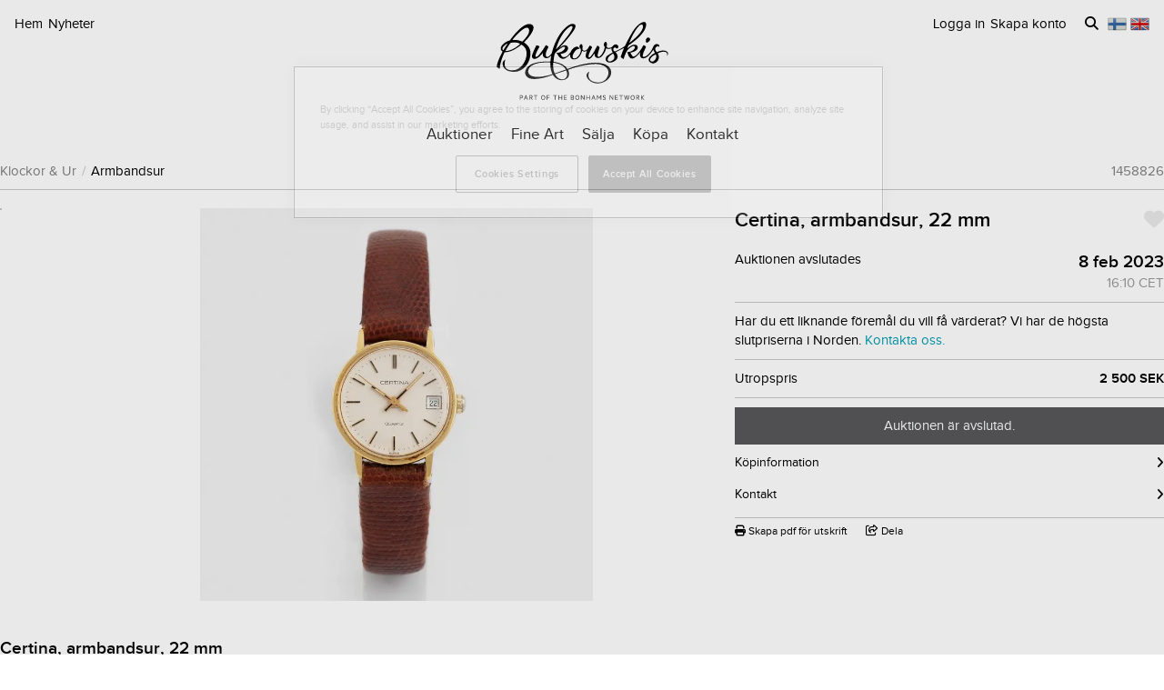

--- FILE ---
content_type: text/html; charset=utf-8
request_url: https://www.bukowskis.com/sv/lots/1458826-certina-armbandsur-22-mm
body_size: 29382
content:
<!DOCTYPE html><html lang="sv"><head><title>Certina, armbandsur, 22 mm. - Bukowskis</title><script>(function(w,d,s,l,i) {
    w[l]=w[l]||[];
    w[l].push({'gtm.start':new Date().getTime(),event:'gtm.js'});
    var f=d.getElementsByTagName(s)[0], j=d.createElement(s),dl=l!='dataLayer'?'&l='+l:'';
    j.async=true;
    j.src='//www.googletagmanager.com/gtm.js?id='+i+dl;
    f.parentNode.insertBefore(j,f);
  })(window, document, 'script', 'dataLayer','GTM-ZKQZ');</script><meta charset="utf-8" /><meta content="telephone=no" name="format-detection" /><meta content="width=device-width, initial-scale=1.0" name="viewport" /><meta content="yes" name="apple-mobile-web-app-capable" /><meta content="yes" name="mobile-web-app-capable" /><meta content="Bukowskis auktioner" name="description" /><meta content="auktioner, antikviteter, design, konst" name="keywords" /><link href="https://www.bukowskis.com/sv/lots/1458826-certina-armbandsur-22-mm" rel="canonical" /><link href="https://www.bukowskis.com/sv/lots/1458826-certina-armbandsur-22-mm" hreflang="sv" rel="alternate" /><link href="https://www.bukowskis.com/en/lots/1458826-certina-armbandsur-22-mm" hreflang="en" rel="alternate" /><link href="https://www.bukowskis.com/fi/lots/1458826-certina-armbandsur-22-mm" hreflang="fi" rel="alternate" /><link href="https://www.bukowskis.com/en/lots/1458826-certina-armbandsur-22-mm" hreflang="x-default" rel="alternate" /><meta content="fb89067a03fd12620c412f85fb130afb" name="p:domain_verify" /><meta content="904501219585321" property="fb:app_id" /><meta content="Bukowskis" property="og:site_name" /><meta content="Certina, armbandsur, 22 mm. - Bukowskis" property="og:title" /><meta content="https://www.bukowskis.com/sv/lots/1458826-certina-armbandsur-22-mm" property="og:url" /><meta content="https://d3tj81smxskx4e.cloudfront.net/C64L-RS94xZZ9yHihTZ1WMVjHd3uxApyQlmJF9HJmJk/s:350:350/rt:fit/sm:1/scp:1/q:75/fn:1458826-13065773_object/czM6Ly9hdWt0aW9u/LXByb2R1Y3Rpb24v/aXRlbV9pbWFnZXMv/MTQ1ODgyNi8xMzA2/NTc3M19vcmlnaW5h/bC5qcGc" property="og:image" /><meta content="app-id=1104301020" name="apple-itunes-app" /><link rel="stylesheet" href="https://d5u8cl9t8qko.cloudfront.net/assets/public-29a5032dff4efb9176aa550b4bb31dfdb6e3129d4eaefe73a8fabdbc63622300.css" media="all" /><meta name="csrf-param" content="authenticity_token" />
<meta name="csrf-token" content="-GdGvezd0JvwKuCJ7pkeJDe4luURKbZRVvSSeufn3U-AkDSKOv5W1Jy-fF1X7mLoAoKsAkMtrPGsjHmiux2M2A" /><script type="importmap" data-turbo-track="reload">{
  "imports": {
    "public": "https://d5u8cl9t8qko.cloudfront.net/assets/public-e69969d5598f97a6b018b5536fbc495bb52f93712f761eb8d565637374dd0581.js",
    "backoffice": "https://d5u8cl9t8qko.cloudfront.net/assets/backoffice-75444a135fd033c84f52c5eb431bf5010cdc136f5ce15f1839099bf6ac47551b.js",
    "admin": "https://d5u8cl9t8qko.cloudfront.net/assets/admin-639f29d2776ce2fc7d0d2275696e270b66df17cb6d34a63a5d443ab1c147ff5e.js",
    "express": "https://d5u8cl9t8qko.cloudfront.net/assets/express-5be78134f0a6dd58f08c8d5a34cb8decf28c173a7b368e777d911258c56b34a2.js",
    "jquery": "https://cdn.jsdelivr.net/npm/jquery@3.6.3/dist/jquery.js",
    "@rails/activestorage": "https://ga.jspm.io/npm:@rails/activestorage@7.0.4-1/app/assets/javascripts/activestorage.esm.js",
    "@rails/ujs": "https://ga.jspm.io/npm:@rails/ujs@7.0.4-1/lib/assets/compiled/rails-ujs.js",
    "array-from": "https://ga.jspm.io/npm:array-from@2.1.1/index.js",
    "browserlist": "https://ga.jspm.io/npm:browserlist@1.0.1/index.js",
    "drift-zoom": "https://ga.jspm.io/npm:drift-zoom@1.5.1/es/Drift.js",
    "dropzone": "https://ga.jspm.io/npm:dropzone@6.0.0-beta.2/dist/dropzone.mjs",
    "just-extend": "https://ga.jspm.io/npm:just-extend@5.1.1/index.esm.js",
    "fflate": "https://ga.jspm.io/npm:fflate@0.7.4/esm/browser.js",
    "howler": "https://ga.jspm.io/npm:howler@2.2.3/dist/howler.js",
    "list.js": "https://ga.jspm.io/npm:list.js@2.3.1/src/index.js",
    "string-natural-compare": "https://ga.jspm.io/npm:string-natural-compare@2.0.3/natural-compare.js",
    "pusher-js": "https://ga.jspm.io/npm:pusher-js@8.0.1/dist/web/pusher.js",
    "tom-select": "https://ga.jspm.io/npm:tom-select@2.2.2/dist/js/tom-select.complete.js",
    "mithril": "https://ga.jspm.io/npm:mithril@2.2.2/index.js",
    "process": "https://ga.jspm.io/npm:@jspm/core@2.0.0/nodelibs/browser/process-production.js",
    "htmx.org": "https://ga.jspm.io/npm:htmx.org@2.0.4/dist/htmx.esm.js",
    "fs": "https://ga.jspm.io/npm:@jspm/core@2.0.1/nodelibs/browser/fs.js",
    "xlsx": "https://cdn.jsdelivr.net/npm/xlsx@0.18.5/dist/xlsx.full.min.js",
    "jquery-ui": "https://ga.jspm.io/npm:jquery-ui-bundle@1.12.1-migrate/jquery-ui.js",
    "polyfill": "https://ga.jspm.io/npm:polyfill@0.1.0/index.js",
    "popover-polyfill": "https://ga.jspm.io/npm:@oddbird/popover-polyfill@0.5.1/dist/popover.js",
    "path": "https://ga.jspm.io/npm:@jspm/core@2.0.1/nodelibs/browser/path.js",
    "@ericblade/quagga2": "https://ga.jspm.io/npm:@ericblade/quagga2@1.8.1/dist/quagga.min.js",
    "trix": "https://d5u8cl9t8qko.cloudfront.net/assets/trix-686ab55c2aea8035a7f728b61ec7afedfe857f70d6279ab453da775b7469e9e8.js",
    "@rails/actiontext": "https://d5u8cl9t8qko.cloudfront.net/assets/actiontext-78de0ebeae470799f9ec25fd0e20ae2d931df88c2ff9315918d1054a2fca2596.js",
    "base64": "https://cdn.jsdelivr.net/npm/js-base64@3.7.5/+esm",
    "tributejs": "https://ga.jspm.io/npm:tributejs@5.1.3/dist/tribute.min.js",
    "jquery1": "https://cdnjs.cloudflare.com/ajax/libs/jquery/1.4.4/jquery.min.js",
    "jquery-ui-old": "https://code.jquery.com/ui/1.7.2/jquery-ui.min.js",
    "sortablejs": "https://ga.jspm.io/npm:sortablejs@1.15.1/modular/sortable.esm.js",
    "src/admin/amount_override": "https://d5u8cl9t8qko.cloudfront.net/assets/src/admin/amount_override-7a9b66825a8f2489a2404014b8c06a1ce72839dcd115e3c7e593235f2abd3804.js",
    "src/admin/auction_filter": "https://d5u8cl9t8qko.cloudfront.net/assets/src/admin/auction_filter-73089234b169a69aa0d55cf8f585ecb415ddddd68424d5d9a66275173aa5b7dc.js",
    "src/admin/auction_numbering": "https://d5u8cl9t8qko.cloudfront.net/assets/src/admin/auction_numbering-682a311eca5cd8b48911d483d02afe544cc11899dce6b5b3c4e484732dac78b2.js",
    "src/admin/auto_print": "https://d5u8cl9t8qko.cloudfront.net/assets/src/admin/auto_print-8fe29d2d26aa79a323d08ad0effa91f29164020b52840c5dddd9b3e9f1ede5b0.js",
    "src/admin/bambora_payment_status": "https://d5u8cl9t8qko.cloudfront.net/assets/src/admin/bambora_payment_status-8aa336aa70785bb80de51db4c1a2e172414b2b7f9062997962d68b98f576c676.js",
    "src/admin/category_item_picker": "https://d5u8cl9t8qko.cloudfront.net/assets/src/admin/category_item_picker-61f3be833bac261a9e8e0d4dbfc7f9e0fa82da1190cba6701532a76d125ea607.js",
    "src/admin/cents_displayed_as_decimal": "https://d5u8cl9t8qko.cloudfront.net/assets/src/admin/cents_displayed_as_decimal-89986b2bd2b424f5b2907a18c3fa3fc54ef3451ea0a1f74ae455abc8a975ca7a.js",
    "src/admin/checkout_warning": "https://d5u8cl9t8qko.cloudfront.net/assets/src/admin/checkout_warning-9097402e5073b989a052cc0498f55f2539c21759b768bbf7b65101262dc8e424.js",
    "src/admin/company_selector": "https://d5u8cl9t8qko.cloudfront.net/assets/src/admin/company_selector-32ff668d7ec63cb3dec7562bd7088563b865bed241c979ea99a72ac2d05fb56b.js",
    "src/admin/contract_image_popup": "https://d5u8cl9t8qko.cloudfront.net/assets/src/admin/contract_image_popup-380688644fd693963e0427266b47a0cfec3bdb1f8fd88f11d239118e12b13376.js",
    "src/admin/department_sortable": "https://d5u8cl9t8qko.cloudfront.net/assets/src/admin/department_sortable-9a6aac58f16e46ebf79c221939ea31ca097b837eab9b9b4bfd42ba1749d86f1b.js",
    "src/admin/dropzone_uploader": "https://d5u8cl9t8qko.cloudfront.net/assets/src/admin/dropzone_uploader-ad98e7cbaaad1ac8ace5f7ed1765b9d6fe5d2b1956307471fffd3821873751a9.js",
    "src/admin/environment_bar": "https://d5u8cl9t8qko.cloudfront.net/assets/src/admin/environment_bar-c4a5e6a0c7340f99530158f4e56e2c1826238fbc7646b1f2f923954ab3a161ec.js",
    "src/admin/force_state_change_timestamp_selector": "https://d5u8cl9t8qko.cloudfront.net/assets/src/admin/force_state_change_timestamp_selector-0a3a6c83b1efe1a4977aa61360470ebf589ba82e4485d995ae7484b14aea52fd.js",
    "src/admin/forms": "https://d5u8cl9t8qko.cloudfront.net/assets/src/admin/forms-e6bd35defd99c7a527fd7d36fc2ad94d9e890a1576ea82f7e34d03dafadc436f.js",
    "src/admin/image_sortable": "https://d5u8cl9t8qko.cloudfront.net/assets/src/admin/image_sortable-1c8cc3cfdd49bd3723c96ee6242a6290706b654785f42682b9e32aabebd2534e.js",
    "src/admin/inline_edit": "https://d5u8cl9t8qko.cloudfront.net/assets/src/admin/inline_edit-4cd60b6704ce79ba7425a23781a378db8d52a3add7b307991adb219ab358e34b.js",
    "src/admin/invoice_items": "https://d5u8cl9t8qko.cloudfront.net/assets/src/admin/invoice_items-f681b1f19f970bbb6696d9615990241875a9113004d5fe01db4f4dc627f85def.js",
    "src/admin/item_edit_fees": "https://d5u8cl9t8qko.cloudfront.net/assets/src/admin/item_edit_fees-672526781057f32c9e005ea03da8cd3d80deaf4014e82aa4f34a7342650b5015.js",
    "src/admin/item_tag_alert": "https://d5u8cl9t8qko.cloudfront.net/assets/src/admin/item_tag_alert-5cf3a9878eafe4a13860b2dcb6fea99fda658fd6f8f9e2f241d1705764fe203a.js",
    "src/admin/link_decliner": "https://d5u8cl9t8qko.cloudfront.net/assets/src/admin/link_decliner-7bcd693f2bd8d82338bc55ae10433a7c55fb7f73487bc667d869ba9a92dd7999.js",
    "src/admin/main_category_select": "https://d5u8cl9t8qko.cloudfront.net/assets/src/admin/main_category_select-d3c7ae2ef4f67ccb8facf61facdd8194b1aa86dd1794230f01747258766ec07b.js",
    "src/admin/nets_connect_terminal_recall": "https://d5u8cl9t8qko.cloudfront.net/assets/src/admin/nets_connect_terminal_recall-95585b797156ddab6462cc75ddb759e5a0cc157c227d4209dffd349195d99019.js",
    "src/admin/placements_filter": "https://d5u8cl9t8qko.cloudfront.net/assets/src/admin/placements_filter-6bf4b3d580ac035e433e3d9ddb4c45082f76d339667b1807cf299d8e3307deda.js",
    "src/admin/popover": "https://d5u8cl9t8qko.cloudfront.net/assets/src/admin/popover-5e5feb9a9d8eb5f5dfaf9c3a6eadb11f55945880bf7f3ffde8cce3544955cc63.js",
    "src/admin/print_receipt": "https://d5u8cl9t8qko.cloudfront.net/assets/src/admin/print_receipt-294cbf792349f3e3494bf450a69ad1081f7ed24988cb1bb546fc28b047034f02.js",
    "src/admin/purchases_not_in_time": "https://d5u8cl9t8qko.cloudfront.net/assets/src/admin/purchases_not_in_time-cb93b25d02ea2ff005516641ec209ccf6bd9dc0663b5f0221d65b541a2570e4e.js",
    "src/admin/quickmoves": "https://d5u8cl9t8qko.cloudfront.net/assets/src/admin/quickmoves-a51ff27e07811611f61899c9eeeaa45d5df144af23f301651cf77707398cb120.js",
    "src/admin/reclamations": "https://d5u8cl9t8qko.cloudfront.net/assets/src/admin/reclamations-1d5f5bbe1c0849e34f483315ab621efe25d8184b8dcd76e2db2507e4739cbbcb.js",
    "src/admin/same_item_checkbox": "https://d5u8cl9t8qko.cloudfront.net/assets/src/admin/same_item_checkbox-833b1a1e92a35bd80d154af3a922949fcf9ab1c24bd54eafeebff0ef673a4c5b.js",
    "src/admin/schedule_row_toggle": "https://d5u8cl9t8qko.cloudfront.net/assets/src/admin/schedule_row_toggle-686683ac32416e5e9eb3e980865618c8884a2183581523686c0a11a327f4806c.js",
    "src/admin/scheme_input": "https://d5u8cl9t8qko.cloudfront.net/assets/src/admin/scheme_input-361ed802e0412f7b36277409f514175603b55e1cb0894598af28b228fc537dc1.js",
    "src/admin/single_section": "https://d5u8cl9t8qko.cloudfront.net/assets/src/admin/single_section-3b9cdaa4a6cdc14221bcb689b0aacf92c0ed1d94b392abd346923766375113ce.js",
    "src/admin/sortable_table": "https://d5u8cl9t8qko.cloudfront.net/assets/src/admin/sortable_table-dc2203b7492dc585cfef1db8d9f2fa36e561b1a50506251072e9b45b174308c4.js",
    "src/admin/subscription_interval": "https://d5u8cl9t8qko.cloudfront.net/assets/src/admin/subscription_interval-c7451def1a95e9016d04db800d636d9e982d4ceaf3526e741a46a5fc7af930fc.js",
    "src/admin/todos": "https://d5u8cl9t8qko.cloudfront.net/assets/src/admin/todos-11da7d6edc96f6c908cddf9b8e61e68d15f1607c7a8d6c1d40a89abb35ca08dc.js",
    "src/admin/translation_toggle": "https://d5u8cl9t8qko.cloudfront.net/assets/src/admin/translation_toggle-c0033eb534eaf8f2d467b8e9eef1ae2619b309b48fc6fc0614771a696922975c.js",
    "src/admin/uploader": "https://d5u8cl9t8qko.cloudfront.net/assets/src/admin/uploader-b0205d5ac60cf1faadeb939012782a8f925dc689220a9d8a1047dcd9502e6632.js",
    "src/admin/zoom_image": "https://d5u8cl9t8qko.cloudfront.net/assets/src/admin/zoom_image-ccd8b1bb97d65a5314cd9030d0295e5d4325bfb3517a3c64c741bf46444314d9.js",
    "src/backoffice/accordions/accordion": "https://d5u8cl9t8qko.cloudfront.net/assets/src/backoffice/accordions/accordion-a99804f55ed8083c7408e59f3ff659be2f287f47f34ccb63f50983bdf0678595.js",
    "src/backoffice/accordions/accordion_section": "https://d5u8cl9t8qko.cloudfront.net/assets/src/backoffice/accordions/accordion_section-c05068687f9e91d57afa3c089ceb4f1c02c83a922633ae073615185c6241cf3b.js",
    "src/backoffice/accordions/accordions": "https://d5u8cl9t8qko.cloudfront.net/assets/src/backoffice/accordions/accordions-5baf08d49134c58b4ef07e701edcb3bb160653da09594ce858cf56de4f9f64e3.js",
    "src/backoffice/alert_box": "https://d5u8cl9t8qko.cloudfront.net/assets/src/backoffice/alert_box-c077f08a22ad0680e3a7f3be9a7ab24b9718377be66c885e98ce815d04b2f1be.js",
    "src/backoffice/all_terms": "https://d5u8cl9t8qko.cloudfront.net/assets/src/backoffice/all_terms-aefd352b3ae9591ce027a97e5ad868fd81ec32e4ef01eec6515bc2921df28d97.js",
    "src/backoffice/aml_question": "https://d5u8cl9t8qko.cloudfront.net/assets/src/backoffice/aml_question-c61db556828dcff2af4ec4d3bc4de549dfa3b2314e61529d4c371d1446aa184f.js",
    "src/backoffice/auto_insert": "https://d5u8cl9t8qko.cloudfront.net/assets/src/backoffice/auto_insert-0a1af153832b07f9ee080bb8ff152ff53a3464995e6593b27255877c41b05828.js",
    "src/backoffice/barcode_scanner": "https://d5u8cl9t8qko.cloudfront.net/assets/src/backoffice/barcode_scanner-1397464533ef833e251859fd223a0714823facc640c5fca0238e59606257d52f.js",
    "src/backoffice/beneficial_owner": "https://d5u8cl9t8qko.cloudfront.net/assets/src/backoffice/beneficial_owner-32e1ade1daacdb40a193b46b2dd31336b4a8ee49ee289a649f9e9e41869d73a1.js",
    "src/backoffice/beverage_bottles": "https://d5u8cl9t8qko.cloudfront.net/assets/src/backoffice/beverage_bottles-c72072b8e954773e71104801fefbed6658d9f89e9b0e99dd12ce3668e4b645f4.js",
    "src/backoffice/canned_response": "https://d5u8cl9t8qko.cloudfront.net/assets/src/backoffice/canned_response-807c14434b62641f0f55c0cb5b248634af66dfdc94483954a23dd9148fc2fdfe.js",
    "src/backoffice/canned_response_content": "https://d5u8cl9t8qko.cloudfront.net/assets/src/backoffice/canned_response_content-bcf17f7dc412d80625ac48137b981c3e035283248ddd7ff3614f6f3d712b5496.js",
    "src/backoffice/carousel_slide_editor": "https://d5u8cl9t8qko.cloudfront.net/assets/src/backoffice/carousel_slide_editor-28306aaf8d37d64a2da54697bc8fad3ee15644942e33e9b6029ec39616cd96e5.js",
    "src/backoffice/category_select_box": "https://d5u8cl9t8qko.cloudfront.net/assets/src/backoffice/category_select_box-e8df467e65738700a5750e34fa7f75325c961743ba8ecce4e881248536257331.js",
    "src/backoffice/check_email": "https://d5u8cl9t8qko.cloudfront.net/assets/src/backoffice/check_email-298a3e374e237ad68c2b3cb8a934b24277e3753b8970f093bd1fe3572a82a1a6.js",
    "src/backoffice/check_national_identifier": "https://d5u8cl9t8qko.cloudfront.net/assets/src/backoffice/check_national_identifier-92e459483b7bac5196d93e47fd8fb35ea771067d662aa5652f71042941e4e362.js",
    "src/backoffice/choose_multiple_select_box": "https://d5u8cl9t8qko.cloudfront.net/assets/src/backoffice/choose_multiple_select_box-97516f57ec8f4bbdfe48945c68295181f7f81114a494bd071870fa2aef871550.js",
    "src/backoffice/choose_one_select_box": "https://d5u8cl9t8qko.cloudfront.net/assets/src/backoffice/choose_one_select_box-60a0e4b2b98278a04c78fa6e69753695620c424c67742378413d3761c6abd502.js",
    "src/backoffice/choose_one_select_box_remote": "https://d5u8cl9t8qko.cloudfront.net/assets/src/backoffice/choose_one_select_box_remote-4978a31ba3944d66d07ef0d3166cee330723251d7ababa704a5a93fc1e3762aa.js",
    "src/backoffice/choose_or_create_one_select_box_remote": "https://d5u8cl9t8qko.cloudfront.net/assets/src/backoffice/choose_or_create_one_select_box_remote-5fb6f833eba48394d1519bff806dc508359bba244cf91a2a3d66fafe2c203795.js",
    "src/backoffice/coin_quality_select": "https://d5u8cl9t8qko.cloudfront.net/assets/src/backoffice/coin_quality_select-87e39a574af1c8b1588e02ee88755c6101b29449cdc396c03a632527fce03b7c.js",
    "src/backoffice/collapsible_card": "https://d5u8cl9t8qko.cloudfront.net/assets/src/backoffice/collapsible_card-9c558c40b9e10f609e8e815f293179e0cc9860c8fcc97ac687e55855d300035e.js",
    "src/backoffice/content_block": "https://d5u8cl9t8qko.cloudfront.net/assets/src/backoffice/content_block-5c323a95825f121e04a0272b8b8902b360bcad312ee7c6370643dbcf97ec3d9c.js",
    "src/backoffice/copy_items": "https://d5u8cl9t8qko.cloudfront.net/assets/src/backoffice/copy_items-49e2a8153c8f314b581fa700e5f1264e6d876ffaf9ca7e5bc041ee2e42e8eeb9.js",
    "src/backoffice/current_time": "https://d5u8cl9t8qko.cloudfront.net/assets/src/backoffice/current_time-64fcb264fdab4cf4582f65f7ebc347cd4881667d13adc389ff718d5e66add744.js",
    "src/backoffice/customer/copy_to_clipboard": "https://d5u8cl9t8qko.cloudfront.net/assets/src/backoffice/customer/copy_to_clipboard-496183073e545bc2e3fab6c480f06f8b5d59a139f5afdfd553e366413aaf7482.js",
    "src/backoffice/customer/document": "https://d5u8cl9t8qko.cloudfront.net/assets/src/backoffice/customer/document-da284a00095a5c2389062fd18da7d59f9cbcdaccb973e48d4abba1622c7cb4b7.js",
    "src/backoffice/datetime": "https://d5u8cl9t8qko.cloudfront.net/assets/src/backoffice/datetime-6274900dfcbbfa109071be3dcd604277d7ea82243db642407393fdcf21d2f85e.js",
    "src/backoffice/dropdown": "https://d5u8cl9t8qko.cloudfront.net/assets/src/backoffice/dropdown-15e67cadd068a15ffcc6754f6b2687244251397f44f58b7040fafff1b872799a.js",
    "src/backoffice/email_address_input": "https://d5u8cl9t8qko.cloudfront.net/assets/src/backoffice/email_address_input-4e927b1c4aac11ceef90ea655819be56541f84d962aef60a92a7c82ff0dbfac5.js",
    "src/backoffice/employee_mentions": "https://d5u8cl9t8qko.cloudfront.net/assets/src/backoffice/employee_mentions-27f6382a280fc422b98571f6d6a808aa3ec634412f93909442fec1285c6723ee.js",
    "src/backoffice/employee_notification": "https://d5u8cl9t8qko.cloudfront.net/assets/src/backoffice/employee_notification-de92d39ebd4515a815cf9ed54ebb7788860b97e28d34069408b3d76dd9746e3c.js",
    "src/backoffice/excel_import_mapper": "https://d5u8cl9t8qko.cloudfront.net/assets/src/backoffice/excel_import_mapper-134cbe5b5a1449e08223736843e6b1100c9ae63296e5f10f2698f79854275297.js",
    "src/backoffice/excel_import_mapper_ui": "https://d5u8cl9t8qko.cloudfront.net/assets/src/backoffice/excel_import_mapper_ui-b27f8fb469f13a2acaf18a79653f216932bb0f7dce98cf22c1b753a6b7a8f3fc.js",
    "src/backoffice/exportable_report_format_editor": "https://d5u8cl9t8qko.cloudfront.net/assets/src/backoffice/exportable_report_format_editor-056f6ee1b32691b73d8983907e5c9aaf9e9c857ac97d3d65b956c54cb5c09a56.js",
    "src/backoffice/footer_link_sections_sorting": "https://d5u8cl9t8qko.cloudfront.net/assets/src/backoffice/footer_link_sections_sorting-b1515ce77aba5393a9341f355def155129e42e44d3c4e668556928e40b29919b.js",
    "src/backoffice/footer_links_sorting": "https://d5u8cl9t8qko.cloudfront.net/assets/src/backoffice/footer_links_sorting-dca8e53cc43e3f2ed0f1e9652bb645c48dcc6cdd9bb0c76613951af3a2f1f1d1.js",
    "src/backoffice/full_bleed_carousel_block/add_slide": "https://d5u8cl9t8qko.cloudfront.net/assets/src/backoffice/full_bleed_carousel_block/add_slide-adb8420375f6897ec4e6f17d250d2761f67db3bcee5a367eb4cbc2ec97c1d052.js",
    "src/backoffice/full_bleed_carousel_block/remove_slide": "https://d5u8cl9t8qko.cloudfront.net/assets/src/backoffice/full_bleed_carousel_block/remove_slide-b4126a6ccf6e624ce70d0feec81c280d81e9774e920b69472f0317879b9e0a2a.js",
    "src/backoffice/image_gallery_blocks/add_image_section": "https://d5u8cl9t8qko.cloudfront.net/assets/src/backoffice/image_gallery_blocks/add_image_section-990a89eb42a9de2e002c759c8c7d31e1f6ff162426d8ff7d89d59922243bccfb.js",
    "src/backoffice/image_gallery_blocks/remove_image_section": "https://d5u8cl9t8qko.cloudfront.net/assets/src/backoffice/image_gallery_blocks/remove_image_section-3b46d443d6ffa76283d226a2283353258453721185e22ae183f22200a1e9b972.js",
    "src/backoffice/live/auctioneer/auctioneer_commentary": "https://d5u8cl9t8qko.cloudfront.net/assets/src/backoffice/live/auctioneer/auctioneer_commentary-fa74bc6defd8b1b7712210b3b48c3903258b051c84757068b7897f268a76e047.js",
    "src/backoffice/live/auctioneer/auctioneer_message": "https://d5u8cl9t8qko.cloudfront.net/assets/src/backoffice/live/auctioneer/auctioneer_message-26f542c3da98fc61c7ef03b15f0f02de6059f39375f961730b6202353679ce5f.js",
    "src/backoffice/live/auctioneer/bid_history": "https://d5u8cl9t8qko.cloudfront.net/assets/src/backoffice/live/auctioneer/bid_history-87fcbd42e924809889b83f9edd56e3feb5173087b5a18ac592d18f0773f5ed72.js",
    "src/backoffice/live/auctioneer/form": "https://d5u8cl9t8qko.cloudfront.net/assets/src/backoffice/live/auctioneer/form-624ab84e6c59de8115138fb0b573a702d0cd63f836931e9c2b2a8e5be1b528fa.js",
    "src/backoffice/live/auctioneer/online_bidders": "https://d5u8cl9t8qko.cloudfront.net/assets/src/backoffice/live/auctioneer/online_bidders-3049714bf61fd79cf1ad39cd7f6f99908a07bb3b90be3c89739a1077f7238b30.js",
    "src/backoffice/live/auctioneer/state": "https://d5u8cl9t8qko.cloudfront.net/assets/src/backoffice/live/auctioneer/state-f66e6e60eb78876b87b5f9c8778e3e5fd73b9d8ca3e1bc1ead98ad94553a78e4.js",
    "src/backoffice/live/auctioneer": "https://d5u8cl9t8qko.cloudfront.net/assets/src/backoffice/live/auctioneer-d5d1fde01724ddef66d2830fe8c6f2f68fe9886ea0dc34036d5c9bb4efba4a4f.js",
    "src/backoffice/live/clerk/amount_formatter": "https://d5u8cl9t8qko.cloudfront.net/assets/src/backoffice/live/clerk/amount_formatter-2e808fde90cb2eb27d5d1561a2fdf16d9fab3faef80b96d856243990352f10be.js",
    "src/backoffice/live/clerk/ladder": "https://d5u8cl9t8qko.cloudfront.net/assets/src/backoffice/live/clerk/ladder-c85972e6d3be213addc98589020145ed2bc008306553658756f7803bf8ed6637.js",
    "src/backoffice/live/clerk/range": "https://d5u8cl9t8qko.cloudfront.net/assets/src/backoffice/live/clerk/range-2531ded41563128497368bc8782598eb68ca2f45d6b1bdd4d15abdbf48e56613.js",
    "src/backoffice/live/clerk/start_bid": "https://d5u8cl9t8qko.cloudfront.net/assets/src/backoffice/live/clerk/start_bid-335be6f54796933f40fe197ca9b78e7ec44cdaadfa2cc8cb6028e8718c83b35c.js",
    "src/backoffice/live/clerk": "https://d5u8cl9t8qko.cloudfront.net/assets/src/backoffice/live/clerk-567b43affcf91f2aa5626c7e1c3e35313320bfaf0f63662b8b28340d90869f13.js",
    "src/backoffice/live/current_bidding_screen": "https://d5u8cl9t8qko.cloudfront.net/assets/src/backoffice/live/current_bidding_screen-cba7426eb9eee1c0cf28fff73db20dea917e94322eb90849173a760b5980bf6a.js",
    "src/backoffice/mail_thread_mail": "https://d5u8cl9t8qko.cloudfront.net/assets/src/backoffice/mail_thread_mail-d7dc99bba88edca95c4aa276d8202ab24fdeedb47f8295a2cf1376f2b3877fe6.js",
    "src/backoffice/menu_campaign": "https://d5u8cl9t8qko.cloudfront.net/assets/src/backoffice/menu_campaign-c32095f4da3f4a23c9ca57c45f0a931dd8267813c8c8e8bf0abfc1ba4eb8ea63.js",
    "src/backoffice/multi_boxes_blocks/remove_box_section": "https://d5u8cl9t8qko.cloudfront.net/assets/src/backoffice/multi_boxes_blocks/remove_box_section-73d5b8b0e180142b32574b7cff8380324b14b9e6391bd5800b1284c93847265b.js",
    "src/backoffice/pdf_export_toggle": "https://d5u8cl9t8qko.cloudfront.net/assets/src/backoffice/pdf_export_toggle-020c6db23b3288165e1ef735cdfa263d49240f438781b9158a7f2cde57468ee1.js",
    "src/backoffice/phone_bid_schedule": "https://d5u8cl9t8qko.cloudfront.net/assets/src/backoffice/phone_bid_schedule-c01cbb0fd80d89151f0e77a2b3d2544c97bee5eeb6a727ac6b10f7285690094d.js",
    "src/backoffice/phone_bid_schedule_employee_priority": "https://d5u8cl9t8qko.cloudfront.net/assets/src/backoffice/phone_bid_schedule_employee_priority-b730539aca950ec52ee2a3ec839860d39883fbb96eae128079d60ea80bb3e2ea.js",
    "src/backoffice/publishable_lots_batch/bulk_actions_view": "https://d5u8cl9t8qko.cloudfront.net/assets/src/backoffice/publishable_lots_batch/bulk_actions_view-6c139ac0f065fd7f564bffacd07b45575ad78e490a96e231ac7b57c01e80f994.js",
    "src/backoffice/publishable_lots_batch/lot_selection": "https://d5u8cl9t8qko.cloudfront.net/assets/src/backoffice/publishable_lots_batch/lot_selection-52e6a7c1d83bab7afb200a70f27434099fe5e96cd216f48a36a246ff710f6e08.js",
    "src/backoffice/publishable_lots_batch": "https://d5u8cl9t8qko.cloudfront.net/assets/src/backoffice/publishable_lots_batch-3f06b9e625182257c796e47dfb8c2f0963ebac7fe658f23cac3832efe192e34b.js",
    "src/backoffice/publishment_category_sort": "https://d5u8cl9t8qko.cloudfront.net/assets/src/backoffice/publishment_category_sort-4b28a1055908d7f0daa3d65082d4e652a2caf5bf23220ee82ee9523fc306b97e.js",
    "src/backoffice/publishment_form": "https://d5u8cl9t8qko.cloudfront.net/assets/src/backoffice/publishment_form-978c00552ff318035eca148d663210ab0fa9beb9287b3be36fcd671621599f1a.js",
    "src/backoffice/publishment_hub_sort": "https://d5u8cl9t8qko.cloudfront.net/assets/src/backoffice/publishment_hub_sort-5452767cdb0596cac28dd080773fef8c8ce9107d0f37c73d95b38bb0340095c8.js",
    "src/backoffice/publishment_lots": "https://d5u8cl9t8qko.cloudfront.net/assets/src/backoffice/publishment_lots-5d3a5f3788a07f10e1d47b364755db2a282eaf3a351402a2894378ea3256b831.js",
    "src/backoffice/publishment_stats": "https://d5u8cl9t8qko.cloudfront.net/assets/src/backoffice/publishment_stats-31c658b028282a6f7d2517cfe939833cbe2cacc1f110dc5f391fb90094da82d1.js",
    "src/backoffice/quick_comments": "https://d5u8cl9t8qko.cloudfront.net/assets/src/backoffice/quick_comments-49639cf14b295a174721c315a73e3bb2576d866b5fe22506da99ac316794efd2.js",
    "src/backoffice/quick_search": "https://d5u8cl9t8qko.cloudfront.net/assets/src/backoffice/quick_search-641e74293c3a474abb8758fc65061cb49be40ffa06c3875b6b19eda34746db5f.js",
    "src/backoffice/range_select": "https://d5u8cl9t8qko.cloudfront.net/assets/src/backoffice/range_select-7ec52cb07ad88ff07c792a4375e9beab40dfee9b84be39ce3799fe66061d5d75.js",
    "src/backoffice/relist_candidates": "https://d5u8cl9t8qko.cloudfront.net/assets/src/backoffice/relist_candidates-1b0967ad2c9f692107b026c82995db2d4ccd69fb34b4706b3d52da897a422b16.js",
    "src/backoffice/relocation_plan": "https://d5u8cl9t8qko.cloudfront.net/assets/src/backoffice/relocation_plan-7dc5055d2a550e3e36d5070a08938fe2541155da3ee02a7100aad84121da4069.js",
    "src/backoffice/report_column_selector": "https://d5u8cl9t8qko.cloudfront.net/assets/src/backoffice/report_column_selector-37b5d42d1b299d9429d2efa4adb1670e6d927c6de3638adacdac68fee512eae0.js",
    "src/backoffice/report_table_selection": "https://d5u8cl9t8qko.cloudfront.net/assets/src/backoffice/report_table_selection-c60ad3f8539963718bf6943e105c4b6f2d7e556262ba477851e5a59d35741f8e.js",
    "src/backoffice/resource_update_subscription": "https://d5u8cl9t8qko.cloudfront.net/assets/src/backoffice/resource_update_subscription-058007bafff23b9322ba63d6f5e9657eb528d6c41cee48e200fa76224c70298c.js",
    "src/backoffice/responsive_table": "https://d5u8cl9t8qko.cloudfront.net/assets/src/backoffice/responsive_table-cf10073753d9ac64027ad413f0f918c0e1407486044d50dc5d96c1befa6e7d7c.js",
    "src/backoffice/s3_upload": "https://d5u8cl9t8qko.cloudfront.net/assets/src/backoffice/s3_upload-2cb75e911505b02f19738af350823c0ff5682db5526b7c80447d0faa4981364d.js",
    "src/backoffice/search_header": "https://d5u8cl9t8qko.cloudfront.net/assets/src/backoffice/search_header-ce94a6494e01ab1c2c8da83bb1c9416ef22c666fb551894fc82c89f15bec424f.js",
    "src/backoffice/sidebar": "https://d5u8cl9t8qko.cloudfront.net/assets/src/backoffice/sidebar-7f8e3ee21e53003334e1a924069d15a64fd81d11091f2358a3245e16ead52662.js",
    "src/backoffice/sidebar_favorites": "https://d5u8cl9t8qko.cloudfront.net/assets/src/backoffice/sidebar_favorites-b46076fedd81d5e7b24171000904de82c14c210f67fe4841e0be4cfb4e02f03b.js",
    "src/backoffice/sortable_valuation_items": "https://d5u8cl9t8qko.cloudfront.net/assets/src/backoffice/sortable_valuation_items-a6b3708d97eedf63b54d108ec6e962137117c27a9723f723025d30cc8b87dd3e.js",
    "src/backoffice/space_between": "https://d5u8cl9t8qko.cloudfront.net/assets/src/backoffice/space_between-54e40262008afb642467a50e2953f8b550eee2abb20c8175f017345561fcb01a.js",
    "src/backoffice/terms_in_category": "https://d5u8cl9t8qko.cloudfront.net/assets/src/backoffice/terms_in_category-81347ff3f4fc72294d2ad7a54f75ae215a113ec9c54983d48d725356a1952f71.js",
    "src/backoffice/toast": "https://d5u8cl9t8qko.cloudfront.net/assets/src/backoffice/toast-c572f3841819a83d59668554aadf609dd23b7eef864776a772c5c5a40f445636.js",
    "src/backoffice/transport_price": "https://d5u8cl9t8qko.cloudfront.net/assets/src/backoffice/transport_price-2aed05c8f8b06b2c5a43a3b5b3c26c9275acc866fa2f34cfb21c9b5085bd231d.js",
    "src/backoffice/trix_toolbar": "https://d5u8cl9t8qko.cloudfront.net/assets/src/backoffice/trix_toolbar-a05fbf22739cfbbb0348aca555850486c810669959c7d35102b4640ece37450d.js",
    "src/backoffice/verify_all_checked": "https://d5u8cl9t8qko.cloudfront.net/assets/src/backoffice/verify_all_checked-d0207eb112a4308649f7586d11d67a7ee162320654fff33b3a1b753e1f88e882.js",
    "src/express/approve_and_place": "https://d5u8cl9t8qko.cloudfront.net/assets/src/express/approve_and_place-5dc27cfdfb522c563eb4ca784fb19b28ab60f43b876d96f1d97aee569f3ac710.js",
    "src/express/copy_invoice_value": "https://d5u8cl9t8qko.cloudfront.net/assets/src/express/copy_invoice_value-671fa994759024ae7f952108596e005a41a8fca8af91004093a38d4bad3814ea.js",
    "src/express/transport_form": "https://d5u8cl9t8qko.cloudfront.net/assets/src/express/transport_form-26e87cc8c84fd6477e5978429db9e3df35fb7cb47c82902b66d01b1e5638dbe6.js",
    "src/public/absentee_bid_form": "https://d5u8cl9t8qko.cloudfront.net/assets/src/public/absentee_bid_form-39b2f4c1fac7273700aa406ca5961af76749f4388a2c534d472d1ae94f1c9f43.js",
    "src/public/alcohol_in_eu_bidder_modal": "https://d5u8cl9t8qko.cloudfront.net/assets/src/public/alcohol_in_eu_bidder_modal-656a5806d46113ee337f04230ec6c42b05bafa9d83d576a2a8b0ece10f75c50b.js",
    "src/public/alert_boxes": "https://d5u8cl9t8qko.cloudfront.net/assets/src/public/alert_boxes-19d81afd21354b319a02b8499a22f1f6575f0df903272c4604f18150859ac471.js",
    "src/public/animated_form_input": "https://d5u8cl9t8qko.cloudfront.net/assets/src/public/animated_form_input-b41be719f9206fe173ab156bfe77b5f70e9a5981c81c3325b5e8889344b5aabc.js",
    "src/public/anniversary": "https://d5u8cl9t8qko.cloudfront.net/assets/src/public/anniversary-04a9c623988250ebd94363ef7350f79e8380d8da372092c76cfda15d5e7699aa.js",
    "src/public/app_boost": "https://d5u8cl9t8qko.cloudfront.net/assets/src/public/app_boost-4661f733874e0d62e0f39cff21669d0e8817b2084967d97be57ae20d34bdd085.js",
    "src/public/app_navigation_bridge": "https://d5u8cl9t8qko.cloudfront.net/assets/src/public/app_navigation_bridge-8e9e4b1a2a4f041c93afedfdb10caeeb5c1422f36fcc2d894643e33952a30fbb.js",
    "src/public/app_request": "https://d5u8cl9t8qko.cloudfront.net/assets/src/public/app_request-7098e313be19054fe746920697899b0465dfae440b97f8e4863454c3f24ddc6a.js",
    "src/public/auctions_block_scroll": "https://d5u8cl9t8qko.cloudfront.net/assets/src/public/auctions_block_scroll-eb1a20923e1daa45783f0b9462d1834b42f98aa9fd536fa10eadbbb0b50c6173.js",
    "src/public/boost": "https://d5u8cl9t8qko.cloudfront.net/assets/src/public/boost-12c863998903b9a3baf6568d5f11780f989ef191192e1569c42160d716123f6d.js",
    "src/public/bottom_banner": "https://d5u8cl9t8qko.cloudfront.net/assets/src/public/bottom_banner-a54a9aea198ba95ade723d5a841bc4ba38e4b2ff3bc77dc144621d82ec9dbe6a.js",
    "src/public/carousel_slideshow": "https://d5u8cl9t8qko.cloudfront.net/assets/src/public/carousel_slideshow-9a20aa0752e5a52d7923017a039a6fcc0a23f8fb66fac27f83068240ea9c2907.js",
    "src/public/click_data_layer_push": "https://d5u8cl9t8qko.cloudfront.net/assets/src/public/click_data_layer_push-1a06383954b2114ac77f4c2bf063531bb118f7349e7c14759d1f6888f0407111.js",
    "src/public/click_requires_login": "https://d5u8cl9t8qko.cloudfront.net/assets/src/public/click_requires_login-1593810eb1a5e0a67da3e70603a54ed6860bddbce998a415529ae0b12bc111b2.js",
    "src/public/contact_infos": "https://d5u8cl9t8qko.cloudfront.net/assets/src/public/contact_infos-569928cf30469d1f2390dc09a5cef6228a1797cfe7436906b3e4b7995ce7bd46.js",
    "src/public/content_block_slugs": "https://d5u8cl9t8qko.cloudfront.net/assets/src/public/content_block_slugs-eaf1e1a25b62544a0fe8b21fed07c048b362edceb4d679629eeee5703fe2d20f.js",
    "src/public/countdownjs": "https://d5u8cl9t8qko.cloudfront.net/assets/src/public/countdownjs-dc446a30c40c6fc8748c177796a0615cb2cb208eca665b808334faa41ea37e7b.js",
    "src/public/details_with_cached_state": "https://d5u8cl9t8qko.cloudfront.net/assets/src/public/details_with_cached_state-058c14c9612e05f440e7ec6517ef835332f865d7fc5ac6f924866a131b863c78.js",
    "src/public/direct_upload": "https://d5u8cl9t8qko.cloudfront.net/assets/src/public/direct_upload-91329f2b3c30e4859fda9170dfc4159b18be1092a21221b6a5045680e017ebc7.js",
    "src/public/event_invitation_response": "https://d5u8cl9t8qko.cloudfront.net/assets/src/public/event_invitation_response-b8393b01c6ed62f641165243ee6babebc5c1ea00f40c2260ca13f2c7d8f2646c.js",
    "src/public/facebook_share": "https://d5u8cl9t8qko.cloudfront.net/assets/src/public/facebook_share-de355d64da567f27665bc55f80ff7d1eba1d9b3f0a940b42edcd0a3f9721668f.js",
    "src/public/faq": "https://d5u8cl9t8qko.cloudfront.net/assets/src/public/faq-aa5fdb60dbb4858759421def01752e6b87b29c5647b9b90d74f580e17b91fe84.js",
    "src/public/favorites": "https://d5u8cl9t8qko.cloudfront.net/assets/src/public/favorites-9140acf94c76958bd3656091a1d7d8db8aa00c487187c02eb65918443f4a07c9.js",
    "src/public/favorites_block_scroll": "https://d5u8cl9t8qko.cloudfront.net/assets/src/public/favorites_block_scroll-cf162a0d79bdc92ec65b5ea922e48f4d29959d65014d745caa03752b6eb04c06.js",
    "src/public/filter_list": "https://d5u8cl9t8qko.cloudfront.net/assets/src/public/filter_list-90c5da55e9567bcffeb5d26a53debd6499f193b74c6255a57f34198c10e92710.js",
    "src/public/full_bleed_carousel": "https://d5u8cl9t8qko.cloudfront.net/assets/src/public/full_bleed_carousel-72b3fe1a708b369f8513a15329025329271bad6500cd81bb9500dd399992ba11.js",
    "src/public/lazy_images": "https://d5u8cl9t8qko.cloudfront.net/assets/src/public/lazy_images-321857c4815c4ad7c1cf82f2ebadbf14a486e475322aaf78d60a263f2a58ab31.js",
    "src/public/live/bid_history": "https://d5u8cl9t8qko.cloudfront.net/assets/src/public/live/bid_history-75e948ba3badf217dce1def918754c73436f27da67666d59af5bb469d89b94b4.js",
    "src/public/live/bidder": "https://d5u8cl9t8qko.cloudfront.net/assets/src/public/live/bidder-f5b7d3669bc86509974c2c10f91c1855c4d439888b5b483783943d7b95c8f37c.js",
    "src/public/live/live_banner": "https://d5u8cl9t8qko.cloudfront.net/assets/src/public/live/live_banner-f2bbf117e8efbc1b268881a068edde38b67a7fe6463fb405a2e93f0aa54bd053.js",
    "src/public/live/watching_live_changes": "https://d5u8cl9t8qko.cloudfront.net/assets/src/public/live/watching_live_changes-3b1000290986294cdbd6c5d19ed5d69d9103331b09fc2ccd9aff049c7918813f.js",
    "src/public/login_dialog": "https://d5u8cl9t8qko.cloudfront.net/assets/src/public/login_dialog-e85c0aa6c4af3a2c87f624591ef0ee37583b9aa0db953a996d748c936be1009b.js",
    "src/public/lot": "https://d5u8cl9t8qko.cloudfront.net/assets/src/public/lot-5b1591f4b46d2d993808554be883bc44355593c9fc2caad570c403c515b9b2ea.js",
    "src/public/lot_gallery": "https://d5u8cl9t8qko.cloudfront.net/assets/src/public/lot_gallery-4d0753151a7ab447ef6854339f372f7ae0fdf9b2595b16c00dad971baf0465f0.js",
    "src/public/lot_gallery_image_zoom": "https://d5u8cl9t8qko.cloudfront.net/assets/src/public/lot_gallery_image_zoom-e32c4aaeefac89d9fa54797fc1f3fada11ccad513d2e4f6871d1ab45dff41c39.js",
    "src/public/lot_gallery_maximize": "https://d5u8cl9t8qko.cloudfront.net/assets/src/public/lot_gallery_maximize-a79ef0b2653a1f10b441c588ba23870f3db7bdcc3096f294a734a363f8f8ad26.js",
    "src/public/lot_gallery_swipe_hint": "https://d5u8cl9t8qko.cloudfront.net/assets/src/public/lot_gallery_swipe_hint-576521823b62a090402914fb1b8d39dff1d041b94f6ddd15eee2c52683d5ad6a.js",
    "src/public/lot_gallery_thumbnail": "https://d5u8cl9t8qko.cloudfront.net/assets/src/public/lot_gallery_thumbnail-c1e7a3df37bdc3f35a483fcc7f7cce5a8d7cd6ecb7fa3a202e8e68d0942fb5ce.js",
    "src/public/lot_social": "https://d5u8cl9t8qko.cloudfront.net/assets/src/public/lot_social-f151bd36d991c5ee3942dfec73f2ac59044f652afc3d338d97425c3dbb7e80e0.js",
    "src/public/lot_thumbnails": "https://d5u8cl9t8qko.cloudfront.net/assets/src/public/lot_thumbnails-3031513c231e59e5f5b316c431cc7b76343aeee3bc56d4ccf98fcdadcb4b64c3.js",
    "src/public/market_lot_index_countdown": "https://d5u8cl9t8qko.cloudfront.net/assets/src/public/market_lot_index_countdown-d70f87eaad6fe29f0f40f62312a93e66b0b47d165c70ab9b1538e1b21ddacef9.js",
    "src/public/market_lot_index_lot": "https://d5u8cl9t8qko.cloudfront.net/assets/src/public/market_lot_index_lot-83cbd7e90bc3c28f7b9ea3d2ead3dfafb784e4f2bc23eed1f03d4961b3b08695.js",
    "src/public/market_lot_show_bid_explanation": "https://d5u8cl9t8qko.cloudfront.net/assets/src/public/market_lot_show_bid_explanation-6d95afc3ed6088ed53313cf4f6c7001d5ce0d9b0be77e13c864b51f9a52e0799.js",
    "src/public/market_lot_show_bid_form": "https://d5u8cl9t8qko.cloudfront.net/assets/src/public/market_lot_show_bid_form-2a59331f13c01e22870bbb19378c754e427ae5eb2480d8ed85f4d411500fce1a.js",
    "src/public/market_lot_show_bid_form_response": "https://d5u8cl9t8qko.cloudfront.net/assets/src/public/market_lot_show_bid_form_response-ba81d7cc5a7df87f553375fd217c0e613e89b1ce8024aba6910477a4b33b0901.js",
    "src/public/market_lot_show_countdown": "https://d5u8cl9t8qko.cloudfront.net/assets/src/public/market_lot_show_countdown-f04b1bdad2dd8693953182321313d67ed6551ed30eaf6c80c7b9b75f9bb48477.js",
    "src/public/market_lot_show_sidebar": "https://d5u8cl9t8qko.cloudfront.net/assets/src/public/market_lot_show_sidebar-25b580917ef7a5b3b43e7002bfabdd2060597765c1e090c436d9e631039d95dc.js",
    "src/public/mega_menu": "https://d5u8cl9t8qko.cloudfront.net/assets/src/public/mega_menu-db1a460e67a7382c6128c37be16f4cd965598d1885ceb9e5aec80c8d2e6251dd.js",
    "src/public/mobile_menu": "https://d5u8cl9t8qko.cloudfront.net/assets/src/public/mobile_menu-5e8a278cab0f545b5148580f2b2417fca69c96fa816d02623b02c8dbb18b36da.js",
    "src/public/my_pages/account_identity": "https://d5u8cl9t8qko.cloudfront.net/assets/src/public/my_pages/account_identity-585759b65d2ce26201b97eff6218ea0778bd4c6f62c9c3b09ffcb7619a3b6402.js",
    "src/public/my_pages/beneficial_owner": "https://d5u8cl9t8qko.cloudfront.net/assets/src/public/my_pages/beneficial_owner-8c9ce650ccf749caac6ed68611009227a185fc4a832e1305f6956b67be5b6008.js",
    "src/public/my_pages/beneficial_owner_inserter": "https://d5u8cl9t8qko.cloudfront.net/assets/src/public/my_pages/beneficial_owner_inserter-2211db8533d4762bc35d4babfc2c9611b7822eee85e61738fedb3e8b21ccc1c3.js",
    "src/public/my_pages/print_page": "https://d5u8cl9t8qko.cloudfront.net/assets/src/public/my_pages/print_page-4776ec7142456d02eac091e9e832d333a11707801325af08a0c75b9ef5fd5a4c.js",
    "src/public/newsletter_registration": "https://d5u8cl9t8qko.cloudfront.net/assets/src/public/newsletter_registration-e2eedec15431430e04771191677bd62f72923fa2eb55c1eab9079f03b59120b7.js",
    "src/public/online_auction_block_scroll": "https://d5u8cl9t8qko.cloudfront.net/assets/src/public/online_auction_block_scroll-28b41c8a210d5ab8ef206c9e294c1e9900f8fd24fb4532a6298fdd1fb37e0e8f.js",
    "src/public/payment_pending": "https://d5u8cl9t8qko.cloudfront.net/assets/src/public/payment_pending-90e8e999b570557e02bb6d2c0b585efca0391431dc63edecde71b168231ce52d.js",
    "src/public/populate_data_layer": "https://d5u8cl9t8qko.cloudfront.net/assets/src/public/populate_data_layer-fc37d366b37301910e9e00c574064e12327583cc1a78945a9d1f9e5545ee7c5a.js",
    "src/public/popup": "https://d5u8cl9t8qko.cloudfront.net/assets/src/public/popup-b27660c8d3596ca5ad4fe3c7e1da40443b21f60b45f8fd36f5f6db0a6046f00d.js",
    "src/public/read_more": "https://d5u8cl9t8qko.cloudfront.net/assets/src/public/read_more-74b399051ab820c8eb4c70e50368ceb3ef9419fb4c56a5be93b6a0a21bb4c603.js",
    "src/public/registration_form": "https://d5u8cl9t8qko.cloudfront.net/assets/src/public/registration_form-f3d040071eb40c27ee23d08b7f44f18833f5ecedd0ada993f5753e7459522ac6.js",
    "src/public/search_observers": "https://d5u8cl9t8qko.cloudfront.net/assets/src/public/search_observers-b83e9b1bf9f6a3de796e8ef5beba0e7f55cb93f623c75c87d9f3be276395e869.js",
    "src/public/shipping_quote_form": "https://d5u8cl9t8qko.cloudfront.net/assets/src/public/shipping_quote_form-e37aea1da26a2cd4c82a06903069b7d549ba0702a1a817deeddb8b37dd3dc691.js",
    "src/public/sidebar_content_block_slugs": "https://d5u8cl9t8qko.cloudfront.net/assets/src/public/sidebar_content_block_slugs-589dde40f7fa4e1e698423136c44620f4fe0b50af813d74eede28e309560c54a.js",
    "src/public/sidemenu_folder": "https://d5u8cl9t8qko.cloudfront.net/assets/src/public/sidemenu_folder-6838c82875a4ab174fc0265dd1e1b78569dad8df6887e2fb64c20c7a1a79b780.js",
    "src/public/site": "https://d5u8cl9t8qko.cloudfront.net/assets/src/public/site-fd084ed19ddf4f837ec10b8481e0ff51a494e8e5771fab2ba7c888adcaff7e3c.js",
    "src/public/slidebar": "https://d5u8cl9t8qko.cloudfront.net/assets/src/public/slidebar-0fd44c78c06b4eb894485079e224be04a83843480403153572319b4a27bb3338.js",
    "src/public/systembolaget_age_form": "https://d5u8cl9t8qko.cloudfront.net/assets/src/public/systembolaget_age_form-60446d5d83b2a36ff154a4d7447451b0509260fe67eaa2c7d816335abfe5b4ba.js",
    "src/public/tabbed_lots_block": "https://d5u8cl9t8qko.cloudfront.net/assets/src/public/tabbed_lots_block-d2e6bffa025997ef945ed1994d1a69c57333357ca394cc7fb9e8517390b1b27d.js",
    "src/public/toggler": "https://d5u8cl9t8qko.cloudfront.net/assets/src/public/toggler-3e9362fdf028ab2ba65df6dd87c2ca412f66434b19707549cb47478979045dee.js",
    "src/public/topbar_content_block_slugs": "https://d5u8cl9t8qko.cloudfront.net/assets/src/public/topbar_content_block_slugs-1dcf2fad49c01598d445bfbc99bc2d41b357e0a9e0d2f6cf79bc5a45161235a1.js",
    "src/public/utm": "https://d5u8cl9t8qko.cloudfront.net/assets/src/public/utm-212e5564fac758d7fde1cd0a0186311d966d685104096a9568bf6a31c38d41bb.js",
    "src/public/uuid": "https://d5u8cl9t8qko.cloudfront.net/assets/src/public/uuid-a0251b631ecaad0dcdc57bfead5d366d8e0151199072c1c63ad6930ccb171190.js",
    "src/public/valuation": "https://d5u8cl9t8qko.cloudfront.net/assets/src/public/valuation-70a23bfefbdd09744a4eaae0ce313458fe4137b66e95d4860ea4a51b3bc483fb.js",
    "src/public/vat_validation": "https://d5u8cl9t8qko.cloudfront.net/assets/src/public/vat_validation-ccb3009f1dc8637245e0d6998542e6020a483107fe996bc307a282845db879bc.js",
    "src/shared/auto_dismiss": "https://d5u8cl9t8qko.cloudfront.net/assets/src/shared/auto_dismiss-90f8f8b870c9413393aab0580bb2ec776903dae7e5dc19f777a4ddcea8083e66.js",
    "src/shared/blackbox": "https://d5u8cl9t8qko.cloudfront.net/assets/src/shared/blackbox-ec1dc09ddceb5ca5eaf5530cb9d75fca13beabba7550f088d2d9ce8dd843acab.js",
    "src/shared/brand": "https://d5u8cl9t8qko.cloudfront.net/assets/src/shared/brand-a235fe3d8e46609b40a49480327e2266964a7428300d14969f064130e05714a6.js",
    "src/shared/checkboxes": "https://d5u8cl9t8qko.cloudfront.net/assets/src/shared/checkboxes-d48bad063acc72e9dd36f7e9b657115fbecd46476fb45c2766e2ff229c83757d.js",
    "src/shared/collapsable": "https://d5u8cl9t8qko.cloudfront.net/assets/src/shared/collapsable-1fcb2a947905806d6607bd10357bf594e1c00124f7f55e865956f08ec9c0abf1.js",
    "src/shared/connection_state_monitor": "https://d5u8cl9t8qko.cloudfront.net/assets/src/shared/connection_state_monitor-48f91446320406e3d6ca0b02d9353a35ac650e06505e419b8d34f863975f8f80.js",
    "src/shared/date_range": "https://d5u8cl9t8qko.cloudfront.net/assets/src/shared/date_range-b24fffdd397c5599d5aaaca763cb24fb01a8b50bad645327d2c9f65df9e75dc8.js",
    "src/shared/deep_json_parse": "https://d5u8cl9t8qko.cloudfront.net/assets/src/shared/deep_json_parse-4b46b2cac1eed6eaaecdc7bb639e064cc9939879c9e330409ee907b68152ba11.js",
    "src/shared/environment_bar": "https://d5u8cl9t8qko.cloudfront.net/assets/src/shared/environment_bar-5d01fdbdc1014c24742f2923d4f0bc391753243e5d63afa43d9f87d393b91fd0.js",
    "src/shared/exported_report_details_toggle": "https://d5u8cl9t8qko.cloudfront.net/assets/src/shared/exported_report_details_toggle-70e6f30b91eb3d1641264b85aca894cf3518f5bd801ac01def677dab77b59328.js",
    "src/shared/file_attachment_remove_file_from_form": "https://d5u8cl9t8qko.cloudfront.net/assets/src/shared/file_attachment_remove_file_from_form-8be442919a6f12d463373f1136b98bef8b323559ba1f62b2d386ea97051270c7.js",
    "src/shared/file_attachment_upload": "https://d5u8cl9t8qko.cloudfront.net/assets/src/shared/file_attachment_upload-f57870ec2a20c0c08ee044a73cf5331577a960ac2c33fd017d7462996df09b7a.js",
    "src/shared/focus": "https://d5u8cl9t8qko.cloudfront.net/assets/src/shared/focus-b0c5448bce78ba3da8c740ad8b2aadd43bb5f866fb60e434aef8e09a5d942d23.js",
    "src/shared/html_push": "https://d5u8cl9t8qko.cloudfront.net/assets/src/shared/html_push-381057c23bdf0aba2a553ed8d50c1244f215a79703820fd146531b77f37e6e26.js",
    "src/shared/integer_input": "https://d5u8cl9t8qko.cloudfront.net/assets/src/shared/integer_input-5a73420925e9b161c695444432652bbf77f6738d20527d1f08bf84b79ae4f643.js",
    "src/shared/item_edit/artist_autocomplete": "https://d5u8cl9t8qko.cloudfront.net/assets/src/shared/item_edit/artist_autocomplete-a7469fc0e33548d99c95c7e0b83a46912c79fb063846e4d88c7471f99e3db2dd.js",
    "src/shared/item_edit/artist_to_origin_country_code": "https://d5u8cl9t8qko.cloudfront.net/assets/src/shared/item_edit/artist_to_origin_country_code-4b2e27471816f9f65be9cd5c865bd23799ce611c14f795e82a9a42e0ebb0ef16.js",
    "src/shared/item_edit/attribution": "https://d5u8cl9t8qko.cloudfront.net/assets/src/shared/item_edit/attribution-24f699fa7ee8c41fdb6699df5257d189d11f7d987766fe560309cdbdebfb357a.js",
    "src/shared/item_edit/auction_select": "https://d5u8cl9t8qko.cloudfront.net/assets/src/shared/item_edit/auction_select-a18f05b07561331d79f82b42b0e535ae6b67814f0d3cee2594540ede7feb961b.js",
    "src/shared/item_edit/condition_no_remark": "https://d5u8cl9t8qko.cloudfront.net/assets/src/shared/item_edit/condition_no_remark-2b9e4f6be6d5065f8536cf5bed2e712f6fd4a0c664644a5741de059d996dca82.js",
    "src/shared/item_edit/condition_terms_foldout": "https://d5u8cl9t8qko.cloudfront.net/assets/src/shared/item_edit/condition_terms_foldout-b61d7f86d56319a4a1ff395542ae14ae74ce01f3e14c9ac35e23997c139d4804.js",
    "src/shared/item_edit/fee_ui/cleaners": "https://d5u8cl9t8qko.cloudfront.net/assets/src/shared/item_edit/fee_ui/cleaners-6abe086cb3352f668a623c417790fb4a33941684cf9d32de680b74584768ba70.js",
    "src/shared/item_edit/fee_ui/fee_component": "https://d5u8cl9t8qko.cloudfront.net/assets/src/shared/item_edit/fee_ui/fee_component-eb0c14e2298632a5e62b17e7ad68b138e9a79c09ef65e45aac31bb031c5fc7f0.js",
    "src/shared/item_edit/fee_ui/fee_type_component": "https://d5u8cl9t8qko.cloudfront.net/assets/src/shared/item_edit/fee_ui/fee_type_component-b3c73b3007befb7e7a4e18e89969d89dd6323fa23574e7b3e61eca12ef69b9d8.js",
    "src/shared/item_edit/fee_ui/fixed_fee_component": "https://d5u8cl9t8qko.cloudfront.net/assets/src/shared/item_edit/fee_ui/fixed_fee_component-36e9d2d4cc1d9f7ebcd6b95ccdbb1da26e0a3eb0c1d2248c373948797a9723bd.js",
    "src/shared/item_edit/fee_ui/manual_fee_component": "https://d5u8cl9t8qko.cloudfront.net/assets/src/shared/item_edit/fee_ui/manual_fee_component-b0bb21ae9f19051a5b8f435d784d6c05d81fe89a64a32dd51c3bae6b0e4ac8b9.js",
    "src/shared/item_edit/fee_ui/ranged_fee_component": "https://d5u8cl9t8qko.cloudfront.net/assets/src/shared/item_edit/fee_ui/ranged_fee_component-7e8bf696ae56469485d775b33d691a2bc331eb3cdd82032b940b3ec9d1f6ddaa.js",
    "src/shared/item_edit/fee_ui": "https://d5u8cl9t8qko.cloudfront.net/assets/src/shared/item_edit/fee_ui-9ffbbf4b8eb738a4259ce011d0be5980ef8be77afbc53b3f66228aca8c3ab4c4.js",
    "src/shared/item_edit/freight_box_picker": "https://d5u8cl9t8qko.cloudfront.net/assets/src/shared/item_edit/freight_box_picker-a2a2ecf3bdc7dc158eaf68114f8cf16dbe716d638a6212b6d7fe5ffd75c0e263.js",
    "src/shared/item_edit/item_category_from_subtype": "https://d5u8cl9t8qko.cloudfront.net/assets/src/shared/item_edit/item_category_from_subtype-0c6ad35394bd95f93113c8b5842a51fb7dc56c4991e9f343adbf4c48ca042468.js",
    "src/shared/item_edit/item_department_from_category": "https://d5u8cl9t8qko.cloudfront.net/assets/src/shared/item_edit/item_department_from_category-3f938689fa85995db1a024572f5bdd85187d064390734ed656ed29f90c79ec7a.js",
    "src/shared/item_edit/item_edit_lock": "https://d5u8cl9t8qko.cloudfront.net/assets/src/shared/item_edit/item_edit_lock-70f86485944b4cbb12b0d4afdac96fd45c154a60a81ebd8744382fc9bafcf793.js",
    "src/shared/item_edit/item_origin_country_code_from_category": "https://d5u8cl9t8qko.cloudfront.net/assets/src/shared/item_edit/item_origin_country_code_from_category-75cc427ad459b7d3654c43e0edb4e2ee2154306101219b50acd31b6c44b6b9a5.js",
    "src/shared/item_edit/item_tags": "https://d5u8cl9t8qko.cloudfront.net/assets/src/shared/item_edit/item_tags-b56122385e2c72b8062da10d668a4da7acd04b3eea8d786c6a29a7e93123c18c.js",
    "src/shared/item_edit/item_unique_from_category": "https://d5u8cl9t8qko.cloudfront.net/assets/src/shared/item_edit/item_unique_from_category-3cd7b9c13fcea8c1eef07f2b72e745e4ec938b8d424cab408684506ea4ae905a.js",
    "src/shared/item_edit/no_provenance": "https://d5u8cl9t8qko.cloudfront.net/assets/src/shared/item_edit/no_provenance-0365123e16368cf9b5e4b1cb61fed5b761a11d16d156d84416757706b03fcd42.js",
    "src/shared/item_edit/placement_dropdown": "https://d5u8cl9t8qko.cloudfront.net/assets/src/shared/item_edit/placement_dropdown-c0de4de5fd88869a95078dba52fcc3953090fa72f9ff6253eb069bd78dc18141.js",
    "src/shared/item_edit/tabbed_freight_class": "https://d5u8cl9t8qko.cloudfront.net/assets/src/shared/item_edit/tabbed_freight_class-644ec863f7d0a589566b3b7bb97e1aff96173d4a6ac2cab187c49b1744943870.js",
    "src/shared/item_edit/vat_scheme_override_warning": "https://d5u8cl9t8qko.cloudfront.net/assets/src/shared/item_edit/vat_scheme_override_warning-3c53733f1ea8e274bb3cbabf8722e92dfc0c3890a2937199c68987c50cf079fb.js",
    "src/shared/item_edit/weapons_permit_toggle": "https://d5u8cl9t8qko.cloudfront.net/assets/src/shared/item_edit/weapons_permit_toggle-0e51046001e72010ba9caefa965d07e669220177f8452f6736087ddf1cd8f3c5.js",
    "src/shared/item_edit": "https://d5u8cl9t8qko.cloudfront.net/assets/src/shared/item_edit-80d3ea785fcfae031d5312df078e86c95b24730a70dfbfc8f7a1f6373b449d5b.js",
    "src/shared/modal": "https://d5u8cl9t8qko.cloudfront.net/assets/src/shared/modal-bc527e21fa13f526958e4d7b4146a615012985106e40a05223b521e56d91a512.js",
    "src/shared/mountable": "https://d5u8cl9t8qko.cloudfront.net/assets/src/shared/mountable-0e337b7a231da5dc6bceaf462e3e7a09c8c674a12e802c9ef3a2335d9de24ed8.js",
    "src/shared/no_number_scroll": "https://d5u8cl9t8qko.cloudfront.net/assets/src/shared/no_number_scroll-5e81bcfd6229ec18a78b6b86fc0b022dbce3ff9c93d30c7020beaffee4d88982.js",
    "src/shared/openai_bar": "https://d5u8cl9t8qko.cloudfront.net/assets/src/shared/openai_bar-82f1a1c4911987e1cc11241f56261348684527e053b3a9359f8375ed5039ec7a.js",
    "src/shared/openai_translation": "https://d5u8cl9t8qko.cloudfront.net/assets/src/shared/openai_translation-0bd948912bd867c48e6ad79b087ae2796e5883dfc9962f20cee9c6a4b90442b0.js",
    "src/shared/preview": "https://d5u8cl9t8qko.cloudfront.net/assets/src/shared/preview-bbc58fb40a7317417d2285454d9f74991e8a26ad8f54f0bbe93ae4fd9af39205.js",
    "src/shared/push_data_layer": "https://d5u8cl9t8qko.cloudfront.net/assets/src/shared/push_data_layer-2cd3a857e851a5efc7d3579fca1ebccdcfe52a8d60210eee2bc64cc77eabb413.js",
    "src/shared/pusher_client": "https://d5u8cl9t8qko.cloudfront.net/assets/src/shared/pusher_client-70d5adb89b3e8d376b019f057490ca4632b3435e5167c9c6d38ae652b46f6c53.js",
    "src/shared/rails_htmx": "https://d5u8cl9t8qko.cloudfront.net/assets/src/shared/rails_htmx-aff26f9feb8de1283f30b4ba1dcce509035f44bc4fada63ed45310e2b45fc028.js",
    "src/shared/rails_submit_form": "https://d5u8cl9t8qko.cloudfront.net/assets/src/shared/rails_submit_form-c5abef36b3dee5b826de830d4664213cd79b1b13076d31c760c3d2fb78355b90.js",
    "vendor/countdown": "https://d5u8cl9t8qko.cloudfront.net/assets/vendor/countdown-29a2bd8f1c2b905a7563005d519b8d89a15b63e2b415ffb89c750812648aba46.js",
    "vendor/jquery.tablednd": "https://d5u8cl9t8qko.cloudfront.net/assets/vendor/jquery.tablednd-231373141e8cc49766b3bf1c0a41391a7b1cf2b030b88722fc8ceaf2ab228a55.js",
    "vendor/tablesort/sort.date": "https://d5u8cl9t8qko.cloudfront.net/assets/vendor/tablesort/sort.date-ea8e0bc711030fb7a08767bb7832565c7741090577694b5d871734fe8f384cee.js",
    "vendor/tablesort/sort.dotsep": "https://d5u8cl9t8qko.cloudfront.net/assets/vendor/tablesort/sort.dotsep-a862ed4eec4b6b756cac727a09cd4f03d7b05655fbd8ac09809861a437a428e4.js",
    "vendor/tablesort/sort.filesize": "https://d5u8cl9t8qko.cloudfront.net/assets/vendor/tablesort/sort.filesize-cd841a2da0e93df1bb02e3354ff7f2de617139d7351c78041845125f1eb67827.js",
    "vendor/tablesort/sort.monthname": "https://d5u8cl9t8qko.cloudfront.net/assets/vendor/tablesort/sort.monthname-baae3ea76bac0842546196587d4719e001a801e2089a654c445f1dc8f2b1a794.js",
    "vendor/tablesort/sort.number": "https://d5u8cl9t8qko.cloudfront.net/assets/vendor/tablesort/sort.number-a11d39e28e838200647cfb6d5eb6dd057f0a35ab83b050f5663cc07e409c1d4b.js",
    "vendor/tablesort/tablesort": "https://d5u8cl9t8qko.cloudfront.net/assets/vendor/tablesort/tablesort-58e4e0031fdb5d02643302ccc8e1fd27994ea0aacf263a4b3ff421f34a964fdf.js"
  }
}</script>
<link rel="modulepreload" href="https://cdn.jsdelivr.net/npm/jquery@3.6.3/dist/jquery.js">
<link rel="modulepreload" href="https://ga.jspm.io/npm:polyfill@0.1.0/index.js">
<link rel="modulepreload" href="https://ga.jspm.io/npm:@oddbird/popover-polyfill@0.5.1/dist/popover.js">
<script src="https://d5u8cl9t8qko.cloudfront.net/assets/es-module-shims.min-d89e73202ec09dede55fb74115af9c5f9f2bb965433de1c2446e1faa6dac2470.js" async="async" data-turbo-track="reload"></script>
<script type="module">import "public"</script><link rel="icon" type="image/x-icon" href="https://d5u8cl9t8qko.cloudfront.net/assets/favicon-0f87b830e1dbae15f6aad1fa386e81e750c8c99a342552d3bfda48e47d7925f0.ico" /></head><body class="c-brand--bukowskis" data-brand="bukowskis" hx-boost="true"><noscript><iframe height="0" src="//www.googletagmanager.com/ns.html?id=GTM-ZKQZ" style="display:none;visibility:hidden" width="0"></iframe></noscript><div class="js-pusher-config" hidden="hidden" data-pusher-key="bb0fb6cf1d8fdd5bde46" data-pusher-config="{&quot;disableStats&quot;:true,&quot;cluster&quot;:&quot;eu&quot;,&quot;forceTLS&quot;:true}"></div><div class="c-connection-state js-connection-state-monitor"><div class="c-message c-message--alert">Kan inte nå servern</div></div><div hx-history-elt="" id="js-boost-target"><div class="progress-bar"></div><div class="c-page"><header class="c-page__header u-no-print"><div class="c-mobile-header"><div class="c-mobile-header__container"><div class="c-mobile-header__magnifier_container"><a class="c-mobile-header__magnifier" aria-label="Sök" href="/sv/lots"><i class="fa-solid fa-search" aria-hidden="true"></i> </a></div><a href="/sv"><div class="c-mobile-header__logo_container"><img alt="Bukowskis" class="c-mobile-header__logo" src="https://d5u8cl9t8qko.cloudfront.net/assets/bukowskis_logo-11f939b5d8e13b44c565d55c2865f0493b1a52ee603499d599f62abed53c3198.svg" /><img class="c-mobile-header__network" alt="Part of Bonhams Network" src="https://d5u8cl9t8qko.cloudfront.net/assets/part_of_bonhams_network-d979c15e1b192e0389e0bb18ce08e19e609a7827a56e7861f355d19638a570b3.svg" width="193" height="11" /></div></a><div class="c-mobile-header__quicknav"><a class="c-mobile-header__hamburger js-slidebar-trigger" data-slidebar-id="topmenu" aria-label="Meny" href="#"><i class="fa-solid fa-bars" aria-hidden="true"></i> </a></div></div></div><div class="c-mobile-slidebar o-slidebar js-slidebar" data-slidebar-id="topmenu"><div class="c-sidemenu"><div class="c-sidemenu__box"><a class="c-sidemenu__item" href="/sv">Hem</a> <a class="c-sidemenu__item js-click-requires-login" href="#">Logga in </a> <a class="c-sidemenu__item" hx-boost="false" href="/sv/registrations/new">Skapa konto </a> </div><div class="c-sidemenu__box"><dl><dt class="c-sidemenu__directory js-sidemenu-folder">Kvalitetsauktioner online</dt><dd class="c-sidemenu__list" style="display: none"><a class="c-sidemenu__item" href="/sv/auctions/F752/home">Ett klassiskt urval</a><a class="c-sidemenu__item" href="/sv/auctions/E1310/home">Islamic Works of Art and Oriental Carpets </a><a class="c-sidemenu__item" href="/sv/auctions/E1284/home">Kitchen Stories</a><a class="c-sidemenu__item" href="/sv/auctions/E1292/home">Modern Design, Timeless Weave</a><a class="c-sidemenu__item" href="/sv/auctions/F764/home">Selected Modern Silver</a><a class="c-sidemenu__item" href="/sv/auctions/F771/home">Selected Fashion – A Private Collection</a><a class="c-sidemenu__item" href="/sv/auctions/online">Se alla auktioner</a><div class="u-mt u-mb--smaller">Kategorier</div><hr class="u-mb--small" /><a class="c-sidemenu__item" href="/sv/lots">Se alla föremål</a><a class="c-sidemenu__item" href="/sv/lots/category/1-allmoge">Allmoge</a><a class="c-sidemenu__item" href="/sv/lots/category/335-asiatisk-keramik-konsthantverk">Asiatisk keramik &amp; konsthantverk</a><a class="c-sidemenu__item" href="/sv/lots/category/44-belysning">Belysning</a><a class="c-sidemenu__item" href="/sv/lots/category/22-bocker-handskrifter">Böcker &amp; Handskrifter</a><a class="c-sidemenu__item" href="/sv/lots/category/334-design">Design</a><a class="c-sidemenu__item" href="/sv/lots/category/23-diverse">Diverse</a><a class="c-sidemenu__item" href="/sv/lots/category/3-glas">Glas</a><a class="c-sidemenu__item" href="/sv/lots/category/31-keramik-porslin">Keramik &amp; Porslin</a><a class="c-sidemenu__item" href="/sv/lots/category/38-klockor-ur">Klockor &amp; Ur</a><a class="c-sidemenu__item" href="/sv/lots/category/18-konst">Konst</a><a class="c-sidemenu__item" href="/sv/lots/category/35-mattor-textil">Mattor &amp; Textil</a><a class="c-sidemenu__item" href="/sv/lots/category/40-militaria">Militaria</a><a class="c-sidemenu__item" href="/sv/lots/category/43-mobler">Möbler</a><a class="c-sidemenu__item" href="/sv/lots/category/311-samlarforemal">Samlarföremål</a><a class="c-sidemenu__item" href="/sv/lots/category/20-silver">Silver</a><a class="c-sidemenu__item" href="/sv/lots/category/12-smycken">Smycken</a><a class="c-sidemenu__item" href="/sv/lots/category/328-vintage-fashion">Vintage &amp; Fashion</a><a class="c-sidemenu__item js-click-requires-login" href="/sv/lots/archive/yes">Arkivet</a></dd></dl></div><div class="c-sidemenu__box"><dl><dt class="c-sidemenu__directory js-sidemenu-folder">Liveauktioner</dt><dd class="c-sidemenu__list" style="display: none"><a class="c-sidemenu__item" href="/sv/auctions/670/home">Contemporary Art &amp; Design</a><a class="c-sidemenu__item" href="/sv/auctions/671/home">Important Timepieces</a><a class="c-sidemenu__item" href="/sv/auctions/672/home">Modern Art &amp; Design</a><a class="c-sidemenu__item" href="/sv/auctions/673/home">Important Spring Sale</a><a class="c-sidemenu__item" href="/sv/auctions/live">Se alla auktioner </a> <a class="c-sidemenu__item" href="/sv/auctions/network">Se alla auktioner i Bonhams Network </a> </dd></dl></div><div class="c-sidemenu__box"><a class="c-sidemenu__item" href="/sv/fineart">Fine Art</a><a class="c-sidemenu__item" href="/sv/sell">Sälja</a><a class="c-sidemenu__item" href="/sv/buy">Köpa</a><a class="c-sidemenu__item" href="/sv/news">Nyheter</a></div><dl class="c-sidemenu__box"><dt class="c-sidemenu__directory js-sidemenu-folder">Kontakt</dt><dd class="c-sidemenu__list" style="display: none"><a class="c-sidemenu__item" href="/sv/sell">Digital eller personlig värdering</a><a class="c-sidemenu__item" href="https://www.bukowskis.com/sv/contact">Kundservice</a><a class="c-sidemenu__item" href="https://www.bukowskis.com/sv/offices">Kontor &amp; öppettider</a><a class="c-sidemenu__item" href="/sv/specialists">Kontakta våra kategorispecialister</a><a class="c-sidemenu__item" href="/sv/systembolaget">Systembolagets dryckesauktioner</a></dd></dl><div class="c-sidemenu__box"><a class="c-sidemenu__item" href="/fi/lots/1458826-certina-armbandsur-22-mm?from_language=sv">Suomi</a> <a class="c-sidemenu__item" href="/en/lots/1458826-certina-armbandsur-22-mm?from_language=sv">English</a></div></div></div><div class="c-megamenu js-megamenu"><div class="c-topmenu"><div class="c-topmenu__left"><a class="c-topmenu__link" href="/sv">Hem</a><a class="c-topmenu__link u-ml--tiny" href="/sv/news">Nyheter</a></div><a href="/sv"><div class="c-topmenu__logo_container js-topmenu-logo-container"><img alt="Bukowskis" class="c-topmenu__logo js-topmenu-logo" src="https://d5u8cl9t8qko.cloudfront.net/assets/bukowskis_logo-11f939b5d8e13b44c565d55c2865f0493b1a52ee603499d599f62abed53c3198.svg" /><img class="c-topmenu__network js-topmenu-network" alt="Part of Bonhams Network" src="https://d5u8cl9t8qko.cloudfront.net/assets/part_of_bonhams_network-d979c15e1b192e0389e0bb18ce08e19e609a7827a56e7861f355d19638a570b3.svg" /></div></a><div class="c-topmenu__right qa-current-user-topmenu"><a class="c-topmenu__link js-click-requires-login" href="#">Logga in </a> <a class="c-topmenu__link u-ml--tiny" hx-boost="false" href="/sv/registrations/new">Skapa konto </a> <a class="c-topmenu__icon" href="/sv/lots"><i class="fa-solid fa-search c-topmenu__icon" aria-hidden="true"></i> </a><div class="c-topmenu__flags" hx-boost="false"><a href="/fi/lots/1458826-certina-armbandsur-22-mm?from_language=sv"><img class="c-topmenu__flag" loading="eager" alt="Switch to Finnish" src="https://d5u8cl9t8qko.cloudfront.net/assets/flags/fi-bbfd9274362ec3ed8a64dadb46e7640889a8d820cf18a06b01e99b1f4a4319ac.svg" /></a> <a href="/en/lots/1458826-certina-armbandsur-22-mm?from_language=sv"><img class="c-topmenu__flag" loading="eager" alt="Switch to English" src="https://d5u8cl9t8qko.cloudfront.net/assets/flags/gb-ceb6fe1e32ff1fb33aafdca88a2198ffefc219ab1b628e314401db88cc0cd7da.svg" /></a></div></div></div><div class="c-menu"><div class="c-menu__headings"><a class="c-menu__heading js-menu-heading-auctions" href="#">Auktioner</a><a class="c-menu__heading" href="/sv/fineart">Fine Art</a><a class="c-menu__heading" href="/sv/sell">Sälja</a><a class="c-menu__heading" href="/sv/buy">Köpa</a><a class="c-menu__heading js-menu-heading-contact" href="#">Kontakt</a></div><div class="c-menu-auctions js-menu-auctions"><div class="c-menu-auctions__online"><div class="c-menu-auctions__online_categories"><div class="c-menu-auctions__header">Kvalitetsauktioner online</div><div class="c-menu-auctions__categories"><div class="c-menu-auctions__category"><a href="/sv/lots/category/1-allmoge">Allmoge</a></div><div class="c-menu-auctions__category"><a href="/sv/lots/category/335-asiatisk-keramik-konsthantverk">Asiatisk keramik &amp; konsthantverk</a></div><div class="c-menu-auctions__category"><a href="/sv/lots/category/44-belysning">Belysning</a></div><div class="c-menu-auctions__category"><a href="/sv/lots/category/22-bocker-handskrifter">Böcker &amp; Handskrifter</a></div><div class="c-menu-auctions__category"><a href="/sv/lots/category/334-design">Design</a></div><div class="c-menu-auctions__category"><a href="/sv/lots/category/23-diverse">Diverse</a></div><div class="c-menu-auctions__category"><a href="/sv/lots/category/3-glas">Glas</a></div><div class="c-menu-auctions__category"><a href="/sv/lots/category/31-keramik-porslin">Keramik &amp; Porslin</a></div><div class="c-menu-auctions__category"><a href="/sv/lots/category/38-klockor-ur">Klockor &amp; Ur</a></div><div class="c-menu-auctions__category"><a href="/sv/lots/category/18-konst">Konst</a></div><div class="c-menu-auctions__category"><a href="/sv/lots/category/35-mattor-textil">Mattor &amp; Textil</a></div><div class="c-menu-auctions__category"><a href="/sv/lots/category/40-militaria">Militaria</a></div><div class="c-menu-auctions__category"><a href="/sv/lots/category/43-mobler">Möbler</a></div><div class="c-menu-auctions__category"><a href="/sv/lots/category/311-samlarforemal">Samlarföremål</a></div><div class="c-menu-auctions__category"><a href="/sv/lots/category/20-silver">Silver</a></div><div class="c-menu-auctions__category"><a href="/sv/lots/category/12-smycken">Smycken</a></div><div class="c-menu-auctions__category"><a href="/sv/lots/category/328-vintage-fashion">Vintage &amp; Fashion</a></div><div class="c-menu-auctions__emphasized_link"><a href="/sv/lots">Se alla föremål</a></div><div class="c-menu-auctions__emphasized_link"><a class="js-click-requires-login" href="/sv/lots/archive/yes">Arkivet</a></div></div></div><div class="c-menu-auctions__online_auctions"><div class="c-menu-auctions__header">Temaauktioner online</div><div class="c-menu-auctions__theme_auctions"><div class="c-menu-auctions__theme_auctions_col1"><div class="c-menu-auction"><div class="c-menu-auction__thumb"><a href="/sv/auctions/F752/lots"><img alt="Ett klassiskt urval F752" src="https://d3tj81smxskx4e.cloudfront.net/-c1VnTZnEEYWBnEtzU6KqH4oTMPLPp44SpndbhrWQXo/s:250:170/rt:fill-down/sm:1/scp:1/q:75/fn:klassiskturvalthumb_landscape/czM6Ly9maW5lYXJ0/LXByb2R1Y3Rpb24v/b25saW5lX2F1Y3Rp/b25zL3RodW1iX2lt/YWdlcy84YjZiNjg3/Yi1kMGM3LTQyOGYt/YmM3MC0zNzYzMDlj/MjVhNjIva2xhc3Np/c2t0dXJ2YWx0aHVt/Yi5qcGc" /></a></div><div class="c-menu-auction__info"><div class="c-menu-auction__title"><a href="/sv/auctions/F752/home">Ett klassiskt urval</a></div><div class="c-menu-auction__dates">Auktion: <time datetime="2026-01-20/2026-01-27">20−27 januari 2026</time></div></div></div><div class="c-menu-auction"><div class="c-menu-auction__thumb"><a href="/sv/auctions/F764/lots"><img alt="Selected Modern Silver F764" src="https://d3tj81smxskx4e.cloudfront.net/HNI-BZWObN2kk0UNZuTyoRIUFhBYmWqmDtVI-hsQNe8/s:250:170/rt:fill-down/sm:1/scp:1/q:75/fn:thumbb_landscape/czM6Ly9maW5lYXJ0/LXByb2R1Y3Rpb24v/b25saW5lX2F1Y3Rp/b25zL3RodW1iX2lt/YWdlcy81NWIyYTc5/Zi01YWQ5LTQwOTQt/YmU5NC03YzFhNzRm/ZjUzNDMvdGh1bWJi/LmpwZw" /></a></div><div class="c-menu-auction__info"><div class="c-menu-auction__title"><a href="/sv/auctions/F764/home">Selected Modern Silver</a></div><div class="c-menu-auction__dates">Auktion: <time datetime="2026-01-23/2026-01-30">23−30 januari 2026</time></div></div></div><div class="c-menu-auction"><div class="c-menu-auction__thumb"><a href="/sv/auctions/F771/lots"><img alt="Selected Fashion – A Private Collection F771" src="https://d3tj81smxskx4e.cloudfront.net/Wdy0fm1Y_Vvr4XFyOkWPTmPC8v7eUNTytYH9GacdRc8/s:250:170/rt:fill-down/sm:1/scp:1/q:75/fn:thumb_landscape/czM6Ly9maW5lYXJ0/LXByb2R1Y3Rpb24v/b25saW5lX2F1Y3Rp/b25zL3RodW1iX2lt/YWdlcy8wYjZlMDkx/MS1kZTFhLTQ0NTAt/ODQ4ZC0zMGE2YjQ5/NGZhYWYvdGh1bWIu/anBn" /></a></div><div class="c-menu-auction__info"><div class="c-menu-auction__title"><a href="/sv/auctions/F771/home">Selected Fashion – A Private Collection</a></div><div class="c-menu-auction__dates">Auktion: <time datetime="2026-01-23/2026-01-31">23−31 januari 2026</time></div></div></div></div><div class="c-menu-auctions__theme_auctions_col2"><div class="c-menu-auction"><div class="c-menu-auction__thumb"><a href="/sv/auctions/E1310/lots"><img alt="Islamic Works of Art and Oriental Carpets  E1310" src="https://d3tj81smxskx4e.cloudfront.net/tfYq-ayeGBr28Bhxkow9ko-aXw1Ucqf5PCSWd_JL5ec/s:250:170/rt:fill-down/sm:1/scp:1/q:75/fn:thumb-ee_landscape/czM6Ly9maW5lYXJ0/LXByb2R1Y3Rpb24v/b25saW5lX2F1Y3Rp/b25zL3RodW1iX2lt/YWdlcy8xYThhOWM4/Yi1kMjEzLTRlZDct/OTBlZC02N2I4NDE0/ZGJhYzEvdGh1bWIt/ZWUuanBn" /></a></div><div class="c-menu-auction__info"><div class="c-menu-auction__title"><a href="/sv/auctions/E1310/home">Islamic Works of Art and Oriental Carpets </a></div><div class="c-menu-auction__dates">Auktion: <time datetime="2026-01-20/2026-01-29">20−29 januari 2026</time></div></div></div><div class="c-menu-auction"><div class="c-menu-auction__thumb"><a href="/sv/auctions/E1284/lots"><img alt="Kitchen Stories E1284" src="https://d3tj81smxskx4e.cloudfront.net/RqZIWwOHYjMyQrZSgPWrPdq9myHos-kN1G5eroMqRzE/s:250:170/rt:fill-down/sm:1/scp:1/q:75/fn:thumbb_landscape/czM6Ly9maW5lYXJ0/LXByb2R1Y3Rpb24v/b25saW5lX2F1Y3Rp/b25zL3RodW1iX2lt/YWdlcy9lYmZmMTA3/MC1mZGIyLTRkNWYt/OTNiYy1kYTFjNTBh/MzhlMjgvdGh1bWJi/LmpwZw" /></a></div><div class="c-menu-auction__info"><div class="c-menu-auction__title"><a href="/sv/auctions/E1284/home">Kitchen Stories</a></div><div class="c-menu-auction__dates">Auktion: <time datetime="2026-01-22/2026-01-31">22−31 januari 2026</time></div></div></div><div class="c-menu-auction"><div class="c-menu-auction__thumb"><a href="/sv/auctions/E1292/lots"><img alt="Modern Design, Timeless Weave E1292" src="https://d3tj81smxskx4e.cloudfront.net/0FB7VpZSWFxHQ1zpxUSzOKfpiEiuQjXQR-st9ZO86YQ/s:250:170/rt:fill-down/sm:1/scp:1/q:75/fn:thum012_landscape/czM6Ly9maW5lYXJ0/LXByb2R1Y3Rpb24v/b25saW5lX2F1Y3Rp/b25zL3RodW1iX2lt/YWdlcy9lYjMxYTFk/Ny05MDY3LTQ0ZTYt/YWZhYy0xYTA2NzM0/ZmE3ODQvdGh1bTAx/Mi5qcGc" /></a></div><div class="c-menu-auction__info"><div class="c-menu-auction__title"><a href="/sv/auctions/E1292/home">Modern Design, Timeless Weave</a></div><div class="c-menu-auction__dates">Auktion: <time datetime="2026-01-23/2026-01-30">23−30 januari 2026</time></div></div></div><div class="c-menu-auctions__emphasized_link"><a href="/sv/auctions/online">Se alla auktioner</a></div></div></div></div></div><div class="c-menu-auctions__live"><div class="c-menu-auctions__header">Liveauktioner</div><div class="c-menu-auctions__upcoming_live_auctions"><div class="c-menu-auction"><div class="c-menu-auction__thumb"><a href="/sv/auctions/670/home"><img alt="Contemporary Art &amp; Design 670" src="https://d3tj81smxskx4e.cloudfront.net/_jY-E1RQlbK5MqmWhgt2w4OJYuBDdtRqKX30QSHWx4U/s:250:170/rt:fill-down/sm:1/scp:1/q:75/fn:Thumb-CAD_landscape/czM6Ly9maW5lYXJ0/LXByb2R1Y3Rpb24v/YXVjdGlvbl9kZWNv/cmF0b3JzL3RodW1i/X2ltYWdlcy9jMTBk/MmNiYi1kNmYwLTQ0/YjctOWJiYy04Nzgw/MTUzODNjODUvVGh1/bWItQ0FELmpwZw" /></a></div><div class="c-menu-auction__info"><div class="c-menu-auction__title"><a href="/sv/auctions/670/home">Contemporary Art &amp; Design</a></div><div class="c-menu-auction__dates">Auktion: 21−22 april 2026</div></div></div><div class="c-menu-auction"><div class="c-menu-auction__thumb"><a href="/sv/auctions/671/home"><img alt="Important Timepieces 671" src="https://d3tj81smxskx4e.cloudfront.net/cCLx6abF9ud_FQTQxaDl58CdpD5jjhT2ZivmkTDdkmQ/s:250:170/rt:fill-down/sm:1/scp:1/q:75/fn:Thumb-ITP_landscape/czM6Ly9maW5lYXJ0/LXByb2R1Y3Rpb24v/YXVjdGlvbl9kZWNv/cmF0b3JzL3RodW1i/X2ltYWdlcy8wM2Zl/ZTEyZC1lMGRlLTRi/ZTUtYmEwMi0xMTcx/ZWRiMmRjMGMvVGh1/bWItSVRQLmpwZw" /></a></div><div class="c-menu-auction__info"><div class="c-menu-auction__title"><a href="/sv/auctions/671/home">Important Timepieces</a></div><div class="c-menu-auction__dates">Auktion: 21 april 2026</div></div></div><div class="c-menu-auction"><div class="c-menu-auction__thumb"><a href="/sv/auctions/672/home"><img alt="Modern Art &amp; Design 672" src="https://d3tj81smxskx4e.cloudfront.net/TkQUxO14-KrjmvR31p0mJ8O838ykL1W84ZD13c6Wqww/s:250:170/rt:fill-down/sm:1/scp:1/q:75/fn:Thumb-MAD_landscape/czM6Ly9maW5lYXJ0/LXByb2R1Y3Rpb24v/YXVjdGlvbl9kZWNv/cmF0b3JzL3RodW1i/X2ltYWdlcy9hMjg5/OGUzMC05MmM5LTRl/M2YtOGI3Ni02N2Zl/MDQwYzBkYTEvVGh1/bWItTUFELmpwZw" /></a></div><div class="c-menu-auction__info"><div class="c-menu-auction__title"><a href="/sv/auctions/672/home">Modern Art &amp; Design</a></div><div class="c-menu-auction__dates">Auktion: 20−21 maj 2026</div></div></div><div class="c-menu-auction"><div class="c-menu-auction__thumb"><a href="/sv/auctions/673/home"><img alt="Important Spring Sale 673" src="https://d3tj81smxskx4e.cloudfront.net/NBut8Am9GEG4TjelWUkYF5O0H5O90ovrTqsbDLglCy0/s:250:170/rt:fill-down/sm:1/scp:1/q:75/fn:Thumb-ISS_landscape/czM6Ly9maW5lYXJ0/LXByb2R1Y3Rpb24v/YXVjdGlvbl9kZWNv/cmF0b3JzL3RodW1i/X2ltYWdlcy82ZTFk/ZDY4NC0yNjRhLTRm/YWQtOWYwYi05ZGYz/MmNjNDYxNzcvVGh1/bWItSVNTLmpwZw" /></a></div><div class="c-menu-auction__info"><div class="c-menu-auction__title"><a href="/sv/auctions/673/home">Important Spring Sale</a></div><div class="c-menu-auction__dates">Auktion: 10−12 juni 2026</div></div></div><div class="c-menu-auctions__emphasized_link"><a href="/sv/auctions/live">Se alla auktioner</a></div><div class="c-menu-auctions__emphasized_link"><a href="/sv/auctions/network">Se alla auktioner i Bonhams Network</a></div></div></div></div><div class="c-menu-contact js-menu-contact" style="display: none"><div class="c-menu-contact__contact_us"><div class="c-menu-contact__header">Kontakta oss</div><a class="c-menu-contact_entry" href="/sv/specialists"><div class="c-menu-contact_entry__thumb"><img alt="Sälj på Bukowskis" src="https://d5u8cl9t8qko.cloudfront.net/assets/menu/specialists-menu-image-2e32c3f76ffe212a5a074525bcb5d712709e8b213374188c463a742bdc49f0d6.jpg" width="90" height="60" /></div><div class="c-menu-contact_entry__info"><div class="c-menu-contact_entry__title">Sälj på Bukowskis</div><div class="c-menu-contact_entry__subtitle">Välkommen att kontakta en specialist</div></div></a><a class="c-menu-contact_entry" href="/sv/estate"><div class="c-menu-contact_entry__thumb"><img alt="Hemvärdering" src="https://d5u8cl9t8qko.cloudfront.net/assets/menu/home_valuation-ae05ac1824aa6e9b219e39486d6c20ceeb592f729caf503899497d84aa1623ef.jpg" width="90" height="60" /></div><div class="c-menu-contact_entry__info"><div class="c-menu-contact_entry__title">Hemvärdering</div><div class="c-menu-contact_entry__subtitle">Vi hjälper dig gärna med din värdering</div></div></a><a hx-boost="false" class="c-menu-contact_entry" href="/sv/faq"><div class="c-menu-contact_entry__thumb"><img alt="Vanliga frågor och svar" src="https://d5u8cl9t8qko.cloudfront.net/assets/menu/faq-60504e791824d991368c30609b67a74c4a548c207e41e608a8546ded60ef4394.jpg" width="90" height="60" /></div><div class="c-menu-contact_entry__info"><div class="c-menu-contact_entry__title">Vanliga frågor och svar</div><div class="c-menu-contact_entry__subtitle">FAQ och kundservice</div></div></a><a class="c-menu-contact_entry" href="/sv/delivery"><div class="c-menu-contact_entry__thumb"><img alt="Transport och Uthämtning" src="https://d5u8cl9t8qko.cloudfront.net/assets/menu/transport-198884b3704429a601221f7b9dea996fff7ea6136665af6bbc0161eade27c898.jpg" width="90" height="60" /></div><div class="c-menu-contact_entry__info"><div class="c-menu-contact_entry__title">Transport och Uthämtning</div><div class="c-menu-contact_entry__subtitle">Beställ transport och hitta närmaste uthämtning</div></div></a><a class="c-menu-contact_entry" href="/sv/systembolaget"><div class="c-menu-contact_entry__thumb"><img alt="Systembolagets Dryckesauktioner" src="https://d5u8cl9t8qko.cloudfront.net/assets/menu/systembolaget-80ffa2768e03979cafe458dd0188bf532d46630102c6ee28e67195c284b79f81.jpg" width="90" height="60" /></div><div class="c-menu-contact_entry__info"><div class="c-menu-contact_entry__title">Systembolagets Dryckesauktioner</div><div class="c-menu-contact_entry__subtitle">Sälj och köp hos oss</div></div></a></div><div class="c-menu-contact__offices"><div class="c-menu-contact__header"><a href="https://www.bukowskis.com/sv/offices">Kontor och öppettider</a></div><a class="c-menu-office" href="/office-arsenalsgatan"><div class="c-menu-office__thumb"><img alt="Arsenalsgatan 2 Stockholm" src="https://d5u8cl9t8qko.cloudfront.net/assets/menu/arsenalsgatan-8efe3b464e0192a1843da693dfab1941cd2a7cdbd7d558b69bd1843afefed69f.jpg" width="90" height="60" /></div><div class="c-menu-office__info"><div class="c-menu-office__name">Arsenalsgatan 2</div><div class="c-menu-office__city">Stockholm</div></div></a><a class="c-menu-office" href="/office-vastberga"><div class="c-menu-office__thumb"><img alt="Västberga Allé 3 Stockholm" src="https://d5u8cl9t8qko.cloudfront.net/assets/menu/vastberga-838730807696227b3eebe8d755d074abfbeb3916994f0d6d8afcf01826dc1fc6.jpg" width="90" height="60" /></div><div class="c-menu-office__info"><div class="c-menu-office__name">Västberga Allé 3</div><div class="c-menu-office__city">Stockholm</div></div></a><a class="c-menu-office" href="/office-malmo"><div class="c-menu-office__thumb"><img alt="Carlsgatan 54 Malmö" src="https://d5u8cl9t8qko.cloudfront.net/assets/menu/malmo-7a4e06d0a9f4405de5de5097d6c63f516543e095cc13f6145e228e064d09ea3a.jpg" width="90" height="60" /></div><div class="c-menu-office__info"><div class="c-menu-office__name">Carlsgatan 54</div><div class="c-menu-office__city">Malmö</div></div></a><a class="c-menu-office" href="/office-gothenburg"><div class="c-menu-office__thumb"><img alt="Geijersgatan 3A Göteborg" src="https://d5u8cl9t8qko.cloudfront.net/assets/menu/gbg_fasad-051d5840455160fa0351dba41ecc7b7b69714f2b569857f6b0bc8dde9e056af3.jpg" width="90" height="60" /></div><div class="c-menu-office__info"><div class="c-menu-office__name">Geijersgatan 3A</div><div class="c-menu-office__city">Göteborg</div></div></a><a class="c-menu-office" href="/office-helsinki"><div class="c-menu-office__thumb"><img alt="Mastgatan 4-6 Helsingfors" src="https://d5u8cl9t8qko.cloudfront.net/assets/menu/finland-36cf02c386a83fd4c16ce066177e9c2808261d5ebd01ba05860b28611f653603.jpg" width="90" height="60" /></div><div class="c-menu-office__info"><div class="c-menu-office__name">Mastgatan 4-6</div><div class="c-menu-office__city">Helsingfors</div></div></a></div><div class="c-menu-contact__menu_campaign"><div class="menu-campaign"><div class="menu-campaign__wrapper"><a data-box-id="mm-onlinevaluation-autumn2024" href="/sell"><img class="menu-campaign__image" alt="Värdera enkelt digitalt" src="https://dqm0pnlwcddhp.cloudfront.net/menu_campaigns/image_svs/66/original/2-digital-valuation_700x368.jpg?1726229216" /><div class="menu-campaign__title">Värdera enkelt digitalt</div><div class="menu-campaign__caption">Värdera dina kvalitetsföremål inför försäljning via vårt onlineformulär eller email</div></a></div></div></div></div></div></div><div class="c-megamenu-spacer"></div></header><div class="c-page__content"><div class="js-data-layer" data-item-id="1458826"></div><div class="c-market-lot-show-lot__content-blocks"></div><div class="c-market-lot-show-navigation"><div class="c-market-lot-show-navigation__category-and-id"><div class="c-market-lot-show-navigation__category-breadcrumbs"><a href="/sv/lots/category/38-klockor-ur">Klockor &amp; Ur</a><a href="/sv/lots/category/338-klockor-ur-armbandsur">Armbandsur</a></div><div class="c-market-lot-show-navigation__item_id">1458826</div></div></div><div class="c-market-lot-show-lot" itemscope=""><div class="c-market-lot-show-lot__header"><div class="c-market-lot-show-header"><div class="c-lot-heading c-lot-heading--primary"><h1 class="c-lot-heading__title">Certina, armbandsur, 22 mm</h1><div class="c-lot-show-heading__artist-lifetime"></div></div><div class="c-market-lot-show-header__favorite"><div class="c-favoring-toggler js-click-requires-login" hx-put="/sv/favorings/1992514" hx-select=".c-favoring-toggler" hx-swap="outerHTML" hx-target="this" title="Lägg till som favorit"><i class="fa-solid fa-heart c-favoring-toggler__icon c-favoring-toggler__icon--neutral" aria-hidden="true"></i></div></div></div></div><div class="c-market-lot-show-lot__media"><div class="c-lot-gallery js-lot-gallery"><div class="c-lot-gallery__mobile_check js-lot-gallery-mobile-check"></div><div class="c-lot-gallery__maximize_toggle js-lot-gallery-maximize-toggle"></div><div class="c-lot-gallery__carousel js-lot-carousel"><div class="c-lot-gallery__carousel_image_wrapper js-lot-carousel-image-wrapper" data-id="13065773"><a target="_blank" href="https://d3tj81smxskx4e.cloudfront.net/v202UbXvddpC4VjDUiW2SK-8Fnnjt3IqvPovLzdpDlg/s:2000:2000/rt:fit/sm:1/scp:1/q:75/fn:1458826-13065773_fullsize/czM6Ly9hdWt0aW9u/LXByb2R1Y3Rpb24v/aXRlbV9pbWFnZXMv/MTQ1ODgyNi8xMzA2/NTc3M19vcmlnaW5h/bC5qcGc"><img class="c-lot-gallery__carousel_image js-lot-carousel-image" alt="Certina, armbandsur, 22 mm." data-zoom="https://d3tj81smxskx4e.cloudfront.net/v202UbXvddpC4VjDUiW2SK-8Fnnjt3IqvPovLzdpDlg/s:2000:2000/rt:fit/sm:1/scp:1/q:75/fn:1458826-13065773_fullsize/czM6Ly9hdWt0aW9u/LXByb2R1Y3Rpb24v/aXRlbV9pbWFnZXMv/MTQ1ODgyNi8xMzA2/NTc3M19vcmlnaW5h/bC5qcGc" loading="eager" src="https://d3tj81smxskx4e.cloudfront.net/qdWRzrHM_5G1_yvY2x6YAlDh64cMMYP1UnaJBzvDOEk/s:768:768/rt:fit/sm:1/scp:1/q:75/fn:1458826-13065773_fullscreen/czM6Ly9hdWt0aW9u/LXByb2R1Y3Rpb24v/aXRlbV9pbWFnZXMv/MTQ1ODgyNi8xMzA2/NTc3M19vcmlnaW5h/bC5qcGc" /></a><a target="_blank" href="https://d3tj81smxskx4e.cloudfront.net/v202UbXvddpC4VjDUiW2SK-8Fnnjt3IqvPovLzdpDlg/s:2000:2000/rt:fit/sm:1/scp:1/q:75/fn:1458826-13065773_fullsize/czM6Ly9hdWt0aW9u/LXByb2R1Y3Rpb24v/aXRlbV9pbWFnZXMv/MTQ1ODgyNi8xMzA2/NTc3M19vcmlnaW5h/bC5qcGc"><img class="c-lot-gallery__carousel_image_maximized" alt="Certina, armbandsur, 22 mm." loading="lazy" src="https://d3tj81smxskx4e.cloudfront.net/v202UbXvddpC4VjDUiW2SK-8Fnnjt3IqvPovLzdpDlg/s:2000:2000/rt:fit/sm:1/scp:1/q:75/fn:1458826-13065773_fullsize/czM6Ly9hdWt0aW9u/LXByb2R1Y3Rpb24v/aXRlbV9pbWFnZXMv/MTQ1ODgyNi8xMzA2/NTc3M19vcmlnaW5h/bC5qcGc" /></a></div><div class="c-lot-gallery__carousel_image_wrapper js-lot-carousel-image-wrapper" data-id="13065772"><a target="_blank" href="https://d3tj81smxskx4e.cloudfront.net/qooQ1WJhDUsGMM4R4KzmiwMNYGNb2iRHxaykumOafmY/s:2000:2000/rt:fit/sm:1/scp:1/q:75/fn:1458826-13065772_fullsize/czM6Ly9hdWt0aW9u/LXByb2R1Y3Rpb24v/aXRlbV9pbWFnZXMv/MTQ1ODgyNi8xMzA2/NTc3Ml9vcmlnaW5h/bC5qcGc"><img class="c-lot-gallery__carousel_image js-lot-carousel-image" alt="Certina, armbandsur, 22 mm." data-zoom="https://d3tj81smxskx4e.cloudfront.net/qooQ1WJhDUsGMM4R4KzmiwMNYGNb2iRHxaykumOafmY/s:2000:2000/rt:fit/sm:1/scp:1/q:75/fn:1458826-13065772_fullsize/czM6Ly9hdWt0aW9u/LXByb2R1Y3Rpb24v/aXRlbV9pbWFnZXMv/MTQ1ODgyNi8xMzA2/NTc3Ml9vcmlnaW5h/bC5qcGc" loading="eager" src="https://d3tj81smxskx4e.cloudfront.net/XE4Z0OhnRCQE8-RPisC56ra_4ICavI43vdmCF4zn_HA/s:768:768/rt:fit/sm:1/scp:1/q:75/fn:1458826-13065772_fullscreen/czM6Ly9hdWt0aW9u/LXByb2R1Y3Rpb24v/aXRlbV9pbWFnZXMv/MTQ1ODgyNi8xMzA2/NTc3Ml9vcmlnaW5h/bC5qcGc" /></a><a target="_blank" href="https://d3tj81smxskx4e.cloudfront.net/qooQ1WJhDUsGMM4R4KzmiwMNYGNb2iRHxaykumOafmY/s:2000:2000/rt:fit/sm:1/scp:1/q:75/fn:1458826-13065772_fullsize/czM6Ly9hdWt0aW9u/LXByb2R1Y3Rpb24v/aXRlbV9pbWFnZXMv/MTQ1ODgyNi8xMzA2/NTc3Ml9vcmlnaW5h/bC5qcGc"><img class="c-lot-gallery__carousel_image_maximized" alt="Certina, armbandsur, 22 mm." loading="lazy" src="https://d3tj81smxskx4e.cloudfront.net/qooQ1WJhDUsGMM4R4KzmiwMNYGNb2iRHxaykumOafmY/s:2000:2000/rt:fit/sm:1/scp:1/q:75/fn:1458826-13065772_fullsize/czM6Ly9hdWt0aW9u/LXByb2R1Y3Rpb24v/aXRlbV9pbWFnZXMv/MTQ1ODgyNi8xMzA2/NTc3Ml9vcmlnaW5h/bC5qcGc" /></a></div><div class="c-lot-gallery__carousel_image_wrapper js-lot-carousel-image-wrapper" data-id="13065775"><a target="_blank" href="https://d3tj81smxskx4e.cloudfront.net/NwF8wu1u43DGocnEHKnTnx7PGmGa_QKCSyqzsIxuFBY/s:2000:2000/rt:fit/sm:1/scp:1/q:75/fn:1458826-13065775_fullsize/czM6Ly9hdWt0aW9u/LXByb2R1Y3Rpb24v/aXRlbV9pbWFnZXMv/MTQ1ODgyNi8xMzA2/NTc3NV9vcmlnaW5h/bC5qcGc"><img class="c-lot-gallery__carousel_image js-lot-carousel-image" alt="Certina, armbandsur, 22 mm." data-zoom="https://d3tj81smxskx4e.cloudfront.net/NwF8wu1u43DGocnEHKnTnx7PGmGa_QKCSyqzsIxuFBY/s:2000:2000/rt:fit/sm:1/scp:1/q:75/fn:1458826-13065775_fullsize/czM6Ly9hdWt0aW9u/LXByb2R1Y3Rpb24v/aXRlbV9pbWFnZXMv/MTQ1ODgyNi8xMzA2/NTc3NV9vcmlnaW5h/bC5qcGc" loading="eager" src="https://d3tj81smxskx4e.cloudfront.net/ng0sn1uPCotap3RAtC9pvNf8UJDA-cnwUmhM3uOAIgI/s:768:768/rt:fit/sm:1/scp:1/q:75/fn:1458826-13065775_fullscreen/czM6Ly9hdWt0aW9u/LXByb2R1Y3Rpb24v/aXRlbV9pbWFnZXMv/MTQ1ODgyNi8xMzA2/NTc3NV9vcmlnaW5h/bC5qcGc" /></a><a target="_blank" href="https://d3tj81smxskx4e.cloudfront.net/NwF8wu1u43DGocnEHKnTnx7PGmGa_QKCSyqzsIxuFBY/s:2000:2000/rt:fit/sm:1/scp:1/q:75/fn:1458826-13065775_fullsize/czM6Ly9hdWt0aW9u/LXByb2R1Y3Rpb24v/aXRlbV9pbWFnZXMv/MTQ1ODgyNi8xMzA2/NTc3NV9vcmlnaW5h/bC5qcGc"><img class="c-lot-gallery__carousel_image_maximized" alt="Certina, armbandsur, 22 mm." loading="lazy" src="https://d3tj81smxskx4e.cloudfront.net/NwF8wu1u43DGocnEHKnTnx7PGmGa_QKCSyqzsIxuFBY/s:2000:2000/rt:fit/sm:1/scp:1/q:75/fn:1458826-13065775_fullsize/czM6Ly9hdWt0aW9u/LXByb2R1Y3Rpb24v/aXRlbV9pbWFnZXMv/MTQ1ODgyNi8xMzA2/NTc3NV9vcmlnaW5h/bC5qcGc" /></a></div><div class="c-lot-gallery__carousel_image_wrapper js-lot-carousel-image-wrapper" data-id="13065778"><a target="_blank" href="https://d3tj81smxskx4e.cloudfront.net/hHFIrrObBMYiOAtFY3VlFm9cl6wqIfWFd8iRb9uF6Es/s:2000:2000/rt:fit/sm:1/scp:1/q:75/fn:1458826-13065778_fullsize/czM6Ly9hdWt0aW9u/LXByb2R1Y3Rpb24v/aXRlbV9pbWFnZXMv/MTQ1ODgyNi8xMzA2/NTc3OF9vcmlnaW5h/bC5qcGc"><img class="c-lot-gallery__carousel_image js-lot-carousel-image" alt="Certina, armbandsur, 22 mm." data-zoom="https://d3tj81smxskx4e.cloudfront.net/hHFIrrObBMYiOAtFY3VlFm9cl6wqIfWFd8iRb9uF6Es/s:2000:2000/rt:fit/sm:1/scp:1/q:75/fn:1458826-13065778_fullsize/czM6Ly9hdWt0aW9u/LXByb2R1Y3Rpb24v/aXRlbV9pbWFnZXMv/MTQ1ODgyNi8xMzA2/NTc3OF9vcmlnaW5h/bC5qcGc" loading="eager" src="https://d3tj81smxskx4e.cloudfront.net/7j4oW_Trs7UqyQL4hnYQPTzcP3saNoYo33NEyeMoMOw/s:768:768/rt:fit/sm:1/scp:1/q:75/fn:1458826-13065778_fullscreen/czM6Ly9hdWt0aW9u/LXByb2R1Y3Rpb24v/aXRlbV9pbWFnZXMv/MTQ1ODgyNi8xMzA2/NTc3OF9vcmlnaW5h/bC5qcGc" /></a><a target="_blank" href="https://d3tj81smxskx4e.cloudfront.net/hHFIrrObBMYiOAtFY3VlFm9cl6wqIfWFd8iRb9uF6Es/s:2000:2000/rt:fit/sm:1/scp:1/q:75/fn:1458826-13065778_fullsize/czM6Ly9hdWt0aW9u/LXByb2R1Y3Rpb24v/aXRlbV9pbWFnZXMv/MTQ1ODgyNi8xMzA2/NTc3OF9vcmlnaW5h/bC5qcGc"><img class="c-lot-gallery__carousel_image_maximized" alt="Certina, armbandsur, 22 mm." loading="lazy" src="https://d3tj81smxskx4e.cloudfront.net/hHFIrrObBMYiOAtFY3VlFm9cl6wqIfWFd8iRb9uF6Es/s:2000:2000/rt:fit/sm:1/scp:1/q:75/fn:1458826-13065778_fullsize/czM6Ly9hdWt0aW9u/LXByb2R1Y3Rpb24v/aXRlbV9pbWFnZXMv/MTQ1ODgyNi8xMzA2/NTc3OF9vcmlnaW5h/bC5qcGc" /></a></div><div class="c-lot-gallery__carousel_swipe_hint js-lot-carousel__swipe-hint"><i class="fa-regular fa-hand-pointer" aria-hidden="true"></i></div></div><div class="c-lot-gallery__thumbnails"><div class="c-lot-gallery__thumbnails_wrapper"><a class="c-lot-gallery__thumbnails_lot js-lot-gallery-thumbnail" data-id="13065773" href="#"><div class="o-aspect-ratio"><img class="o-aspect-ratio__image" alt="Certina, armbandsur, 22 mm." src="https://d3tj81smxskx4e.cloudfront.net/C64L-RS94xZZ9yHihTZ1WMVjHd3uxApyQlmJF9HJmJk/s:350:350/rt:fit/sm:1/scp:1/q:75/fn:1458826-13065773_object/czM6Ly9hdWt0aW9u/LXByb2R1Y3Rpb24v/aXRlbV9pbWFnZXMv/MTQ1ODgyNi8xMzA2/NTc3M19vcmlnaW5h/bC5qcGc" /></div></a><a class="c-lot-gallery__thumbnails_lot js-lot-gallery-thumbnail" data-id="13065772" href="#"><div class="o-aspect-ratio"><img class="o-aspect-ratio__image" alt="Certina, armbandsur, 22 mm." src="https://d3tj81smxskx4e.cloudfront.net/5ySTtI2hSgq8C83csVATE5K81o-L8tT5KH8J8_f9fIk/s:350:350/rt:fit/sm:1/scp:1/q:75/fn:1458826-13065772_object/czM6Ly9hdWt0aW9u/LXByb2R1Y3Rpb24v/aXRlbV9pbWFnZXMv/MTQ1ODgyNi8xMzA2/NTc3Ml9vcmlnaW5h/bC5qcGc" /></div></a><a class="c-lot-gallery__thumbnails_lot js-lot-gallery-thumbnail" data-id="13065775" href="#"><div class="o-aspect-ratio"><img class="o-aspect-ratio__image" alt="Certina, armbandsur, 22 mm." src="https://d3tj81smxskx4e.cloudfront.net/Xi50gp6orAiLJrEeVCZMJoNcQQic-NeP1JEm2kRglpU/s:350:350/rt:fit/sm:1/scp:1/q:75/fn:1458826-13065775_object/czM6Ly9hdWt0aW9u/LXByb2R1Y3Rpb24v/aXRlbV9pbWFnZXMv/MTQ1ODgyNi8xMzA2/NTc3NV9vcmlnaW5h/bC5qcGc" /></div></a><a class="c-lot-gallery__thumbnails_lot js-lot-gallery-thumbnail" data-id="13065778" href="#"><div class="o-aspect-ratio"><img class="o-aspect-ratio__image" alt="Certina, armbandsur, 22 mm." src="https://d3tj81smxskx4e.cloudfront.net/mreToGZJk4genRa2DZqgs9Ur2GJ3ELQnEfwaEmTSaDg/s:350:350/rt:fit/sm:1/scp:1/q:75/fn:1458826-13065778_object/czM6Ly9hdWt0aW9u/LXByb2R1Y3Rpb24v/aXRlbV9pbWFnZXMv/MTQ1ODgyNi8xMzA2/NTc3OF9vcmlnaW5h/bC5qcGc" /></div></a></div></div></div></div><div class="c-market-lot-show-lot__content"><div class="c-lot-heading"><div class="c-lot-heading__title">Certina, armbandsur, 22 mm</div><div class="c-lot-show-heading__artist-lifetime"></div></div><div class="u-mb--small"></div><div class="c-lot-description"><p>18K guld, quartz, plexiglas, läderband,</p><p>Går ej. Gravyr. Slitage.</p>
</div></div><div class="c-market-lot-show-lot__sidebar"><div class="c-market-lot-sidebar js-market-lot-sidebar" data-channel="lots-1992514" data-refresh-in="-1" data-url="/sv/lots/1458826-certina-armbandsur-22-mm"><div class="c-market-lot-sidebar__ending"><div class="c-market-lot-sidebar__ending--left js-market-lot-show-auction-state-headline-container"><div class="c-market-lot-show-auction-state-headline">Auktionen avslutades</div></div><div class="c-market-lot-sidebar__ending--right"><div class="js-market-lot-show-bidding-end-date-container"><time class="c-market-lot-show-bidding-end-date" datetime="2023-02-08T16:10:00+01:00"><div class="c-market-lot-show-bidding-end-date__date">8 feb 2023</div><div class="c-market-lot-show-bidding-end-date__time">16:10 CET</div></time></div></div></div><div class="c-market-lot-sidebar__separator"></div><div class="js-market-lot-show-result-container"><div class="c-market-lot-show-result"><div>Har du ett liknande föremål du vill få värderat?
Vi har de högsta slutpriserna i Norden. <a class="button radius" href="/sv/valuation">Kontakta oss. </a> </div></div></div><div class="c-market-lot-sidebar__separator"></div><div class="c-market-lot-show-estimate"><div class="c-market-lot-show-estimate__headline">Utropspris</div><div class="c-market-lot-show-estimate__amount" itemprop="price">2 500 SEK</div></div><div class="c-market-lot-sidebar__separator"></div><div class="js-market-lot-show-leader-container"><div class="c-market-lot-show-leader c-market-lot-show-leader--neutral">Auktionen är avslutad.</div></div><div class="c-market-lot-show-spinner js-market-lot-show-spinner" style="display: none"><i class="fa-solid fa-spinner fa-spin" aria-hidden="true"></i></div><form class="c-market-lot-show-form js-market-lot-show-form" style="display: none" data-identifier="bid_form" data-lot-id="1992514" data-item-id="1458826" data-category-slug="Klockor &amp; Ur/Armbandsur" data-remote="true" data-export-ban-action="/sv/bids/check" data-confirmed-export-ban-action="/sv/bids/check?export_ban_confirmed=true" data-place-bid-action="/sv/bids/place" data-check-bid-action="/sv/bids/check" data-verified-check-bid-action="/sv/bids/check?verified=true" data-inform-about-eu-alcohol-rules="false" action="/sv/bids/check" accept-charset="UTF-8" method="post"><input type="hidden" name="authenticity_token" value="zqbuV5G6TrL8OjVBzqkgqLXrIbfPzxvNBNLfURwNgX08ykZ2vujSnkqubAJT2g21mjNfV9o5agUx9Ui9OVA4Fg" autocomplete="off" /><div class="c-market-lot-sidebar__separator"></div><input type="hidden" name="id" id="id" value="1458826" autocomplete="off" /><div class="c-market-lot-show-form__inputs"><input type="text" name="amount" id="amount" autocomplete="off" maxlength="8" title="Ditt bud måste vara ett heltal. Använd enbart siffror." class="c-market-lot-show-form__amount" pattern="[0-9]*" data-identifier="bid_form_amount" /><div class="c-market-lot-show-form__currency">SEK</div></div><div class="c-market-lot-show-confirm" data-identifier="bidding_dialog" style="display: none"><div class="c-market-lot-show-confirm__title" data-identifier="bidding_dialog_title"></div><div class="c-market-lot-show-confirm__description" data-identifier="bidding_dialog_body"></div><a class="c-market-lot-show-confirm__dismiss qa-dismiss" data-identifier="bidding_dialog_button_dismiss">OK</a><input type="submit" name="commit" value="Bekräfta" class="c-market-lot-show-confirm__submit" data-identifier="bidding_dialog_button_confirm" data-disable-with="Bekräfta" /><div data-identifier="bidding_dialog_footer"><div data-identifier="bidding_dialog_additional_notice_container"><div data-identifier="bidding_dialog_additional_notice"></div></div><div class="c-market-lot-show-confirm__legal-notice">Genom att bekräfta ditt bud accepterar du de gällande <a href="/sv/legal">köpevillkoren.</a>. </div></div></div><input type="submit" name="commit" value="Lägg bud" class="c-market-lot-show-form__submit js-click-requires-login" id="place-bid-button" data-identifier="place_bid_button" data-disable-with="Lägg bud" /></form><div class="js-market-lot-show-maxbid-container"></div><div class="js-market-lot-show-bid-history-container"></div></div><details class="o-details js-details" data-cache-key="lot-buy-info"><summary>Köpinformation</summary><div class="s-lot-details-markdown"><ul><li><a href="/sv/legal">Fullständiga köpevillkor</a></li><li><a href="/sv/delivery">Transporter</a></li><li><a href="/sv/buy">Hur lägger jag bud</a></li><li><a hx-boost="false" href="/sv/registrations/new">Skapa konto</a></li></ul></div></details><details class="o-details js-details" data-cache-key="lot-appraiser"><summary>Kontakt</summary><div class="u-mb--tiny"><div class="c-sidebar-contact-info__person c-sidebar-contact-info__person--compact"><div class="c-sidebar-contact-info__image"><img alt="Carl  Palmegren" src="https://d3tj81smxskx4e.cloudfront.net/vONUPDGJAP87K-YdOg9B5g11YVf6SoIebVx3f7A_rYM/s:350:466/rt:fill/sm:1/scp:1/q:75/fn:Carl-Palmegren_normal/czM6Ly9maW5lYXJ0/LXByb2R1Y3Rpb24v/ZGIvY29udGFjdF9p/bmZvcy9pbWFnZXMv/MTYzL29yaWdpbmFs/L0NhcmwtUGFsbWVn/cmVuLmpwZw" /></div><div class="c-sidebar-contact-info__infos"><div class="c-sidebar-contact-info__city"></div><div class="c-sidebar-contact-info__name">Carl  Palmegren</div><div class="c-sidebar-contact-info__title">Ansvarig specialist klockor</div><div class="c-sidebar-contact-info__phone">+46 (0)739 40 08 23</div><div class="c-sidebar-contact-info__links"><div class="c-sidebar-contact-info__email"><a class="c-sidebar-contact-info__link" href="mailto:carl.palmegren@bukowskis.com"><i class="fa-solid fa-envelope" aria-hidden="true"></i> E-post</a></div><div class="c-sidebar-contact-info__url"><a class="c-contact-info__link" href="specialists-watch-department">→ Se vad vi söker</a></div><div class="c-sidebar-contact-info__page"></div></div></div></div></div><hr /><div class="s-lot-details-markdown"><p><strong>Kundservice</strong><br/>Har du frågor gällande transport, betalning eller övriga frågor vänligen kontakta vår Kundservice.</p>
<p><strong>Sverige</strong><br/>Telefontid: måndag – fredag 9–12<br/>+46 8-614 08 00</p>
<p><strong>Finland</strong><br/>Telefontid: måndag – fredag 10–13<br/>+358-9-668 91 10</p>
</div><a class="c-button c-button--negative" hx-boost="false" href="/sv/contact">Kundservice</a></details><div class="c-lot-iconbar"><a class="c-lot-iconbar__print" target="_blank" hx-boost="false" href="/sv/lots/1458826/pdf"><i class="fa-solid fa-print" aria-hidden="true"></i>&nbsp;Skapa pdf för utskrift</a><div><a class="js-lot-social" href="#"><i class="fa-regular fa-share-from-square" aria-hidden="true"></i>&nbsp;Dela</a><a alt="Dela" class="c-lot-iconbar__share js-lot-social__icon" href="#" id="facebook-share" onclick="return Bukowskis.FacebookShare.share()" style="display: none"><i class="fa-brands fa-facebook" aria-hidden="true"></i></a><a class="c-lot-iconbar__share js-lot-social__icon" style="display: none" href="mailto:?body=https%3A%2F%2Fwww.bukowskis.com%2Fsv%2Flots%2F1458826-certina-armbandsur-22-mm&amp;subject=Certina%2C%20armbandsur%2C%2022%20mm."><i class="fa-solid fa-envelope" aria-hidden="true"></i></a></div></div></div></div><div class="c-recommendations-block"><div class="c-recommendations-block__headline">Andra har även tittat på</div><div class="c-recommendations-block__lots"><a class="c-recommendations-block__lot" href="/sv/lots/1691333-longines-armbandsur-18-mm"><svg class="c-recommendations-block__aspect-ratio" viewBox="0 0 1 1"></svg><div class="c-recommendations-block__image" style="background-image: url(https://d3tj81smxskx4e.cloudfront.net/VjCVHiEEaC_kJwN17pKtOGVaEWfhG35Zn5ahBGVzK9g/s:350:350/rt:fit/sm:1/scp:1/q:75/fn:1691333-14331184_object/czM6Ly9hdWt0aW9u/LXByb2R1Y3Rpb24v/aXRlbV9pbWFnZXMv/MTY5MTMzMy8xNDMz/MTE4NF9vcmlnaW5h/bC5qcGc)"></div><div class="c-recommendations-block__countdown"><div class="c-market-lot-index-countdown js-market-lot-index-countdown">4d 7 tim</div></div><div class="c-recommendations-block__frame"></div><div class="c-recommendations-block__title">Longines, armbandsur, 18 mm.</div><div class="c-recommendations-block__result">Aktuellt bud 16 000 SEK</div><div class="c-recommendations-block__estimate">Utropspris 18 000 SEK  </div></a><a class="c-recommendations-block__lot" href="/sv/lots/1691140-omega-geneve-armbandsur-35-5-mm"><svg class="c-recommendations-block__aspect-ratio" viewBox="0 0 1 1"></svg><div class="c-recommendations-block__image" style="background-image: url(https://d3tj81smxskx4e.cloudfront.net/BTlWFy-GFZ22eBhXmWRINQzQZgxSZcXlBhuWB4YmKIU/s:350:350/rt:fit/sm:1/scp:1/q:75/fn:1691140-14331216_object/czM6Ly9hdWt0aW9u/LXByb2R1Y3Rpb24v/aXRlbV9pbWFnZXMv/MTY5MTE0MC8xNDMz/MTIxNl9vcmlnaW5h/bC5qcGc)"></div><div class="c-recommendations-block__countdown"><div class="c-market-lot-index-countdown js-market-lot-index-countdown">4d 7 tim</div></div><div class="c-recommendations-block__frame"></div><div class="c-recommendations-block__title">Omega, Genève, armbandsur, 35.5 mm.</div><div class="c-recommendations-block__result">Aktuellt bud 2 000 SEK</div><div class="c-recommendations-block__estimate">Utropspris 3 000 SEK  </div></a><a class="c-recommendations-block__lot" href="/sv/lots/1681558-van-cleef-arpels-la-collection-uae-hawk-of-quraish-dial-armbandsur-31-5-mm"><svg class="c-recommendations-block__aspect-ratio" viewBox="0 0 1 1"></svg><div class="c-recommendations-block__image" style="background-image: url(https://d3tj81smxskx4e.cloudfront.net/iYYMRXKCxWjJTOosD5lezipsLZwYDE7wzkkI3cEMGSs/s:350:350/rt:fit/sm:1/scp:1/q:75/fn:1681558-14303393_object/czM6Ly9hdWt0aW9u/LXByb2R1Y3Rpb24v/aXRlbV9pbWFnZXMv/MTY4MTU1OC8xNDMw/MzM5M19vcmlnaW5h/bC5qcGc)"></div><div class="c-recommendations-block__countdown"><div class="c-market-lot-index-countdown js-market-lot-index-countdown">3d 5 tim</div></div><div class="c-recommendations-block__frame"></div><div class="c-recommendations-block__title">Van Cleef &amp; Arpels, La Collection, &quot;UAE Hawk of Quraish Dial&quot;, armbandsur, 31,5 mm.</div><div class="c-recommendations-block__result">Aktuellt bud 400 EUR</div><div class="c-recommendations-block__estimate">Utropspris 1 100 EUR  </div></a><a class="c-recommendations-block__lot" href="/sv/lots/1684698-rolex-oyster-perpetual-armbandsur-26-mm"><svg class="c-recommendations-block__aspect-ratio" viewBox="0 0 1 1"></svg><div class="c-recommendations-block__image" style="background-image: url(https://d3tj81smxskx4e.cloudfront.net/4wvDlQ4UKOPWl6XOfCwjtQreTGe2O6uXiHDAD6tKXYU/s:350:350/rt:fit/sm:1/scp:1/q:75/fn:1684698-14329227_object/czM6Ly9hdWt0aW9u/LXByb2R1Y3Rpb24v/aXRlbV9pbWFnZXMv/MTY4NDY5OC8xNDMy/OTIyN19vcmlnaW5h/bC5qcGc)"></div><div class="c-recommendations-block__countdown"><div class="c-market-lot-index-countdown js-market-lot-index-countdown">3d 7 tim</div></div><div class="c-recommendations-block__frame"></div><div class="c-recommendations-block__title">Rolex, Oyster Perpetual, armbandsur, 26 mm.</div><div class="c-recommendations-block__result">Aktuellt bud 2 500 EUR</div><div class="c-recommendations-block__estimate">Utropspris 2 800 EUR  </div></a><a class="c-recommendations-block__lot" href="/sv/lots/1688171-rolex-oyster-perpetual-armbandsur-25-mm"><svg class="c-recommendations-block__aspect-ratio" viewBox="0 0 1 1"></svg><div class="c-recommendations-block__image" style="background-image: url(https://d3tj81smxskx4e.cloudfront.net/Yt8lsjWv3YgfLIClN1ctwEWyz6jUznj9OcHsak3OdeQ/s:350:350/rt:fit/sm:1/scp:1/q:75/fn:1688171-14329767_object/czM6Ly9hdWt0aW9u/LXByb2R1Y3Rpb24v/aXRlbV9pbWFnZXMv/MTY4ODE3MS8xNDMy/OTc2N19vcmlnaW5h/bC5qcGc)"></div><div class="c-recommendations-block__countdown"><div class="c-market-lot-index-countdown js-market-lot-index-countdown">6d 9 tim</div></div><div class="c-recommendations-block__frame"></div><div class="c-recommendations-block__title">Rolex, Oyster Perpetual, armbandsur, 25 mm.</div><div class="c-recommendations-block__result">Aktuellt bud 2 400 EUR</div><div class="c-recommendations-block__estimate">Utropspris 2 800 EUR  </div></a><a class="c-recommendations-block__lot" href="/sv/lots/1687041-tissot-armbandsur-18k-guld-17-mm"><svg class="c-recommendations-block__aspect-ratio" viewBox="0 0 1 1"></svg><div class="c-recommendations-block__image" style="background-image: url(https://d3tj81smxskx4e.cloudfront.net/sSKphy19Upp7fr3jdmjF5IDjEiuAMvh364MtUBgTXZE/s:350:350/rt:fit/sm:1/scp:1/q:75/fn:1687041-14318973_object/czM6Ly9hdWt0aW9u/LXByb2R1Y3Rpb24v/aXRlbV9pbWFnZXMv/MTY4NzA0MS8xNDMx/ODk3M19vcmlnaW5h/bC5qcGc)"></div><div class="c-recommendations-block__countdown"><div class="c-market-lot-index-countdown js-market-lot-index-countdown">6 tim 51m</div></div><div class="c-recommendations-block__frame"></div><div class="c-recommendations-block__title">Tissot, armbandsur, 18K guld, 17 mm.</div><div class="c-recommendations-block__result">Aktuellt bud 14 000 SEK</div><div class="c-recommendations-block__estimate">Utropspris 12 000 SEK  </div></a><a class="c-recommendations-block__lot" href="/sv/lots/1684704-rolex-oyster-perpetual-datejust-armbandsur-26-mm"><svg class="c-recommendations-block__aspect-ratio" viewBox="0 0 1 1"></svg><div class="c-recommendations-block__image" style="background-image: url(https://d3tj81smxskx4e.cloudfront.net/VkDVY5eRVhZ5mYVPQRcJrMGUAiJBmUWsbKE4n1DLvUY/s:350:350/rt:fit/sm:1/scp:1/q:75/fn:1684704-14329257_object/czM6Ly9hdWt0aW9u/LXByb2R1Y3Rpb24v/aXRlbV9pbWFnZXMv/MTY4NDcwNC8xNDMy/OTI1N19vcmlnaW5h/bC5qcGc)"></div><div class="c-recommendations-block__countdown"><div class="c-market-lot-index-countdown js-market-lot-index-countdown">5d 7 tim</div></div><div class="c-recommendations-block__frame"></div><div class="c-recommendations-block__title">Rolex, Oyster Perpetual, Datejust, armbandsur, 26 mm.</div><div class="c-recommendations-block__result">Aktuellt bud 3 200 EUR</div><div class="c-recommendations-block__estimate">Utropspris 4 000 EUR  </div></a><a class="c-recommendations-block__lot" href="/sv/lots/1686708-eterna-armbandsur-33-5-mm"><svg class="c-recommendations-block__aspect-ratio" viewBox="0 0 1 1"></svg><div class="c-recommendations-block__image" style="background-image: url(https://d3tj81smxskx4e.cloudfront.net/ktOymfXnhScHHwCeY7NfPCGDhSqd88Vj4sJ2-pBZz5M/s:350:350/rt:fit/sm:1/scp:1/q:75/fn:1686708-14300992_object/czM6Ly9hdWt0aW9u/LXByb2R1Y3Rpb24v/aXRlbV9pbWFnZXMv/MTY4NjcwOC8xNDMw/MDk5Ml9vcmlnaW5h/bC5qcGc)"></div><div class="c-recommendations-block__countdown"><div class="c-market-lot-index-countdown js-market-lot-index-countdown">7 tim 3m</div></div><div class="c-recommendations-block__frame"></div><div class="c-recommendations-block__title">Eterna, armbandsur, 33,5 mm.</div><div class="c-recommendations-block__result">Aktuellt bud 6 400 SEK</div><div class="c-recommendations-block__estimate">Utropspris 5 000 SEK  </div></a></div></div></div><div class="c-page__footer u-no-print"><footer class="c-footer u-no-print"><div class="c-footer__wrapper"><div class="c-footer__title"><div class="c-footer__title_primary">Bukowskis – Arts &amp; Business </div><div class="c-footer__title_divider"></div><div class="c-footer__title_secondary">Part of the Bonhams Network</div></div><div class="c-footer__navigation"><ul class="c-footer__links"><li><a data-box-id="footer-link2_om-bukowskis" href="/about">Om Bukowskis</a></li><li><a data-box-id="footer-link3_kontakta-vara-specialister" href="/specialists">Kontakta våra specialister </a></li><li><a data-box-id="footer-link4_hemvardering" href="/estate">Hemvärdering</a></li><li><a data-box-id="footer-link5_kundservice" href="/help">Kundservice</a></li><li><a data-box-id="footer-link6_transport-och-uthamtning" href="/delivery">Transport och uthämtning</a></li><li><a data-box-id="footer-link8_private-sales" href="/private_sales">Private Sales</a></li><li><a data-box-id="footer-link9_vardera-salja" href="/sell">Värdera &amp; sälja</a></li><li><a data-box-id="footer-link10_kopa-pa-auktion" href="/buy">Köpa på auktion</a></li><li><a data-box-id="footer-link11_villkor" href="/legal">Villkor</a></li><li><a data-box-id="footer-link12_bukipedia" href="/bukipedia">Bukipedia</a></li><li><a data-box-id="footer-link13_nyheter" href="/news">Nyheter</a></li><li><a data-box-id="footer-link14_press" href="/press">Press</a></li><li><a data-box-id="footer-link15_lediga-tjanster" href="/vacancies">Lediga tjänster</a></li><li><a data-box-id="footer-link21_integritetspolicy" href="/privacy">Integritetspolicy</a></li><li><a data-box-id="footer-link22_om-cookies" href="/cookies">Om cookies</a></li><li><button class="u-pointer ot-sdk-show-settings" id="ot-sdk-btn">Cookie-inställningar</button></li></ul></div><hr class="c-footer__line1" /><div class="c-footer__social"><div class="c-footer__icons"><a target="_blank" href="https://www.facebook.com/bukowskisauktioner"><img class="c-footer__icon" alt="Facebook" src="https://d5u8cl9t8qko.cloudfront.net/assets/icons/facebook_circle-2d1e33f03fd4fb0b5cbed8c4eacb01f873a8cba6a33d246726e9b3f691e6582e.svg" /></a><a target="_blank" href="https://instagram.com/bukowskis"><img class="c-footer__icon" alt="Instagram" src="https://d5u8cl9t8qko.cloudfront.net/assets/icons/instagram_circle-10278ad94c54adfa61e191171aed8311423f0c4af560ba7ed40481c4b9d6da76.svg" /></a><a target="_blank" href="https://itunes.apple.com/app/id1104301020"><img class="c-footer__icon" alt="Apple App Store" src="https://d5u8cl9t8qko.cloudfront.net/assets/icons/apple_circle-80c36dac07ae89a286fae65b6f25e122765988490e00622ad05cbd70a68e36e4.svg" /></a></div><form class="simple_form c-footer__form" data-newsletter-form="true" novalidate="novalidate" action="/sv/newsletter_subscriptions" accept-charset="UTF-8" data-remote="true" method="post"><input class="string required c-footer__first-name" placeholder="Förnamn" type="text" name="newsletter[first_name]" id="newsletter_first_name" /><input class="string required c-footer__last-name c-input-field" placeholder="Fyll i din e-post och få vårt nyhetsbrev" type="text" name="newsletter[last_name]" id="newsletter_last_name" /><input type="submit" name="commit" value="OK" class="c-footer__submit ga-subscribe-to-newsletter-footer" data-disable-with="..." data-disable-with="OK" /></form></div><hr class="c-footer__line2" /><div class="c-footer__copyright">Copyright &copy;1870-2026 Bukowski Auktioner AB </div><div class="c-footer__klarna_logo"><img alt="Klarna Logo" src="https://d5u8cl9t8qko.cloudfront.net/assets/icons/klarna_logo-10fefd21780de213dbe410eb28c06fc315e86522f5a848afb9ff0910c0aa2db4.png" width="63" height="14" /></div></div></footer></div></div><div class="c-login-dialog qa-login-dialog" data-login-dialog-container=""><div class="c-login-dialog__content" data-login-dialog-content=""><div class="c-login-dialog__close" data-close-login-dialog="true">&#215;</div><div class="c-login-dialog__logo"><img alt="Bukowskis" src="https://d5u8cl9t8qko.cloudfront.net/assets/bukowskis_logo-11f939b5d8e13b44c565d55c2865f0493b1a52ee603499d599f62abed53c3198.svg" /></div><div class="c-login-dialog__header">Logga in</div><div class="c-login-dialog__error-messages"><div class="c-error-messages" data-login-error-messages=""><div class="c-error-messages__cookies-required" data-error-message="cookies-required"><div class="c-error-messages__header">Kunde inte logga in</div><div class="c-error-messages__paragraph">Bukowskis använder cookies för att hantera inloggningen. Vänligen aktivera cookies för domänen <span class="cookie-domain">www.bukowskis.com</span> och prova igen.</div><div class="c-error-messages__paragraph">Du kan läsa mer om cookies på vår <a class="u-underline" href="/sv/cookies">informationssida om cookies</a>.</div></div><div class="c-error-messages__login-failed" data-error-message="login-failed"><div class="c-error-messages__header">Kunde inte logga in</div><div class="c-error-messages__paragraph">Det beror på en av följande orsaker:</div><ul><li>Du har inget konto hos oss. <a class="u-underline" hx-boost="false" href="/sv/registrations/new">Skapa ett gratis konto</a></li><li>Din E-postadress har inte verifierats än. Klickade du på länken i registreringsmailet?</li><li>Du angav fel E-postadress. Har du kanske flera?</li><li>Lösenordet stämde inte. Kontrollera språkinställningar på tangentbordet och dubbelkolla gärna gemener/versaler</li><li>Du har för många felaktiga loginförsök, vänligen kontakta vår <a class="u-underline" hx-boost="false" href="/sv/customer_service">kundservice</a></li></ul></div><div class="c-error-messages__technical-problems" data-error-message="technical-problems"><div class="c-error-messages__header">Kunde inte logga in</div><p class="c-error-messages__paragraph">På grund av en teknisk orsak gick det inte att logga in. Vänligen undersök din Internetuppkoppling.</p><p class="c-error-messages__paragraph">Prova gärna igen och kontakta vår <a href="https://www.bukowskis.com/sv/customer_service">Kundservice</a> om problemet kvarstår.</p></div></div></div><form class="c-login-dialog__login" id="remote_login_form" hx-post="/sv/sessions" hx-swap="none" data-remote-login-form="true" action="/sv/sessions" accept-charset="UTF-8" method="post"><input type="hidden" name="authenticity_token" value="KJYE4BY1gZMgLyJGclZjKVDMbuuZ4YXc04Ye1WpDrx1QYXbXwBYH3Ey7vpLLIR_lZfZUDMvln3wp_vUNNrn-ig" autocomplete="off" /><div class="c-animated-form-input js-animated-form-input"><label>E-post</label><input type="text" name="username" id="username" data-login-dialog-username="true" autocomplete="email" autocorrect="off" autocapitalize="off" spellcheck="false" /></div><div class="c-animated-form-input js-animated-form-input"><label>Lösenord</label><input type="password" name="password" id="password" data-login-dialog-password="true" autocomplete="off" autocorrect="off" autocapitalize="off" spellcheck="false" /></div><button name="button" type="submit" class="c-button" id="login-button" data-loading-text="Loggar in...">Logga in</button></form><div class="c-login-dialog__alternatives"><a href="/sv/resets/new">Glömt lösenord?</a><a hx-boost="false" class="c-login-dialog__signup" href="/sv/registrations/new">Skapa konto</a></div></div></div><script>
//<![CDATA[
window.gon={};gon.live_ongoing_check_path="/sv/live/ongoing";gon.live_ongoing_for_public_check_path="/sv/live/ongoing_for_public";gon.locale="sv";gon.login=false;gon.logged_in=false;gon.boost=true;gon.git_revision="67687e612ece79bf4b113a6a6dda189a515c9157";
//]]>
</script></div><div class="c-live-page-wrapper u-no-print js-push-live-bidder-page c-live-page-wrapper--medium" data-html-push-subscribe="live-page"></div></body></html>

--- FILE ---
content_type: text/javascript
request_url: https://d5u8cl9t8qko.cloudfront.net/assets/src/public/lot_gallery-4d0753151a7ab447ef6854339f372f7ae0fdf9b2595b16c00dad971baf0465f0.js
body_size: 537
content:
import LotGalleryImageZoom from 'src/public/lot_gallery_image_zoom'
import LotGalleryMaximize from 'src/public/lot_gallery_maximize'
import LotGalleryThumbnail from 'src/public/lot_gallery_thumbnail'
import LotGallerySwipeHint from 'src/public/lot_gallery_swipe_hint'
import { isAppRequest } from 'src/public/app_request'

export default class LotGallery {
  static init () {
    this.instance?.zoom?.stop()
    window.addEventListener('popstate', LotGalleryMaximize.handleBrowserBack)
    window.addEventListener('keydown', LotGalleryMaximize.handleEscapeKey)
    document.addEventListener('click', LotGalleryMaximize.handleClick)
    document.addEventListener('click', LotGalleryThumbnail.handleClick)
    document.addEventListener('touchend', LotGallery.handleZoomClick)
    document.addEventListener('click', LotGallery.handleZoomClick)
    document.addEventListener('mouseout', LotGallery.handleZoomMouseOut)

    this.instance = new LotGallery()
    this.instance.setup()
  }

  constructor () {
    this.gallery = document.querySelector('.js-lot-gallery')
  }

  setup () {
    if (!this.gallery) { return }
    this.zoom = new LotGalleryImageZoom(this.gallery)
    this.startSwipeHint()
    this.startVideoPlayback()
  }

  startSwipeHint () {
    new LotGallerySwipeHint(this.gallery).start()
  }

  startVideoPlayback () {
    Array.from(this.gallery.querySelectorAll('.js-lot-gallery-video')).map((el) => el.play())
  }

  static isSmallBreakpoint () {
    const mobileCheckElement = document.querySelector('.js-lot-gallery-mobile-check')
    return window.getComputedStyle(mobileCheckElement).display !== 'none'
  }

  static handleZoomClick (event) {
    const image = event.target.closest('.js-lot-carousel-image')
    if (!image || LotGallery.isSmallBreakpoint() || isAppRequest()) { return }

    if (event.type === 'touchend') {
      new LotGalleryMaximize().maximize()
    } else {
      LotGallery.instance.zoom?.toggle(image, event.clientX, event.clientY)
    }

    event.preventDefault()
    event.stopPropagation()
  }

  static handleZoomMouseOut (event) {
    if (event.target.closest('.js-lot-carousel-image')) { LotGallery.instance.zoom?.stop() }
  }
};
